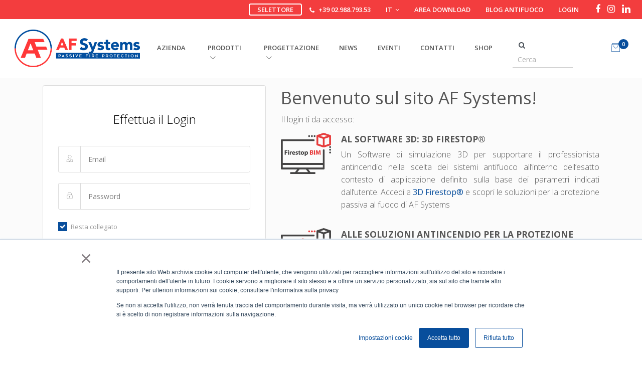

--- FILE ---
content_type: text/html; charset=UTF-8
request_url: https://www.af-systems.com/?s=public&p=login&lang=it&redirect=%2Fit%2Feventi-live-webinar-seminari-tecnici
body_size: 14697
content:
<!DOCTYPE html>
<html lang="it">

<head>
    <title>Benvenuto sul sito AF Systems! - AF Systems</title>

    <!-- Required Meta Tags Always Come First -->
    <meta charset="utf-8">
    <meta name="viewport" content="width=device-width, initial-scale=1, shrink-to-fit=no">
    <meta http-equiv="x-ua-compatible" content="ie=edge">
    <meta http-equiv="content-language" content="it"/>

    <meta name="description" content="Il login ti da accesso al 3D Firestop, alle Soluzioni Antincendio (selettore) e alla Libreria BIM"/>
    <meta name="keywords" content="3D Firestop,Soluzioni Antincendio,Libreria BIM">

    <meta property="og:locale" content="it"/>
    <meta property="og:type" content="website"/>
    <meta property="og:title" content="Benvenuto sul sito AF Systems! - AF Systems"/>
    <meta property="og:description" content="Il login ti da accesso al 3D Firestop, alle Soluzioni Antincendio (selettore) e alla Libreria BIM"/>
    <meta property="og:site_name" content="AF Systems: soluzioni per la protezione passiva dal fuoco"/>

    <!-- Favicon -->
    <link rel="apple-touch-icon" sizes="180x180" href="/favicon/apple-touch-icon.png">
    <link rel="icon" type="image/png" sizes="32x32" href="/favicon/favicon-32x32.png">
    <link rel="icon" type="image/png" sizes="16x16" href="/favicon/favicon-16x16.png">
    <link rel="manifest" href="/favicon/site.webmanifest">
    <link rel="mask-icon" href="/favicon/safari-pinned-tab.svg" color="#cc3636">
    <meta name="msapplication-TileColor" content="#00aba9">
    <meta name="theme-color" content="#ffffff">

    <!-- Favicon -->
    <link rel="shortcut icon" href="/favicon/favicon.ico">
    <!-- Google Fonts -->
    <link rel="stylesheet" href="https://fonts.googleapis.com/css?family=Open+Sans:300,400,600,700,800">
    <!-- CSS Global Compulsory -->
    <link rel="stylesheet" href="//d2e6y0e0p1axkb.cloudfront.net/unify/2.6.2/assets/vendor/bootstrap/bootstrap.min.css">
    <link rel="stylesheet" href="//d2e6y0e0p1axkb.cloudfront.net/unify/2.6.2/assets/vendor/bootstrap/offcanvas.css">
    <!-- CSS Global Icons -->
    <link rel="stylesheet" href="/css/font-awesome.min.css">
    <link rel="stylesheet" href="//d2e6y0e0p1axkb.cloudfront.net/unify/2.6.2/assets/vendor/icon-line/css/simple-line-icons.css">
    <link rel="stylesheet" href="//d2e6y0e0p1axkb.cloudfront.net/unify/2.6.2/assets/vendor/icon-etlinefont/style.css">
    <link rel="stylesheet" href="//d2e6y0e0p1axkb.cloudfront.net/unify/2.6.2/assets/vendor/icon-line-pro/style.css">
    <link rel="stylesheet" href="//d2e6y0e0p1axkb.cloudfront.net/unify/2.6.2/assets/vendor/themify-icons/themify-icons.css">
    <link rel="stylesheet" href="//d2e6y0e0p1axkb.cloudfront.net/unify/2.6.2/assets/vendor/icon-hs/style.css">
    <link rel="stylesheet" href="//d2e6y0e0p1axkb.cloudfront.net/unify/2.6.2/assets/vendor/dzsparallaxer/dzsparallaxer.css">
    <link rel="stylesheet" href="//d2e6y0e0p1axkb.cloudfront.net/unify/2.6.2/assets/vendor/dzsparallaxer/dzsscroller/scroller.css">
    <link rel="stylesheet" href="//d2e6y0e0p1axkb.cloudfront.net/unify/2.6.2/assets/vendor/dzsparallaxer/advancedscroller/plugin.css">
    <link rel="stylesheet" href="//d2e6y0e0p1axkb.cloudfront.net/unify/2.6.2/assets/vendor/animate.css">
    <link rel="stylesheet" href="//d2e6y0e0p1axkb.cloudfront.net/unify/2.6.2/assets/vendor/hamburgers/hamburgers.min.css">
    <link rel="stylesheet" href="//d2e6y0e0p1axkb.cloudfront.net/unify/2.6.2/assets/vendor/hs-megamenu/src/hs.megamenu.css">
    <link rel="stylesheet" href="//d2e6y0e0p1axkb.cloudfront.net/unify/2.6.2/assets/vendor/malihu-scrollbar/jquery.mCustomScrollbar.min.css">
    <link rel="stylesheet" href="/vendors/slick/slick/slick.css">
    <link rel="stylesheet" href="/vendors/slick/slick/slick-theme.css">
    <link rel="stylesheet" href="//d2e6y0e0p1axkb.cloudfront.net/unify/2.6.2/assets/vendor/fancybox/jquery.fancybox.css">

    <link rel="stylesheet" href="//d2e6y0e0p1axkb.cloudfront.net/unify/2.6.2/assets/vendor/animate.css">
    <link rel="stylesheet" href="//d2e6y0e0p1axkb.cloudfront.net/unify/2.6.2/assets/vendor/custombox/custombox.min.css">

    <link rel="stylesheet" href="/vendors/js/owlcarousel/assets/owl.carousel.min.css">
    <link rel="stylesheet" href="/vendors/js/owlcarousel/assets/owl.theme.default.min.css">

    <link rel="stylesheet" href="/vendors/js/pagination/pagination_custom.css">
    <link rel="stylesheet" href="/vendors/js/toast/jquery.toast.min.css">

    <link rel="stylesheet"
          href="//d2e6y0e0p1axkb.cloudfront.net/unify/2.6.2/assets/vendor/cubeportfolio-full/cubeportfolio/css/cubeportfolio.min.css">

    <!-- CSS Unify -->
    <link rel="stylesheet" href="//d2e6y0e0p1axkb.cloudfront.net/unify/2.6.2/assets/css/unify-core.css">

    <!-- CSS Customization -->
    <link rel="stylesheet" href="/css/unify-components-custom.css?t=2">
    <link rel="stylesheet" href="//d2e6y0e0p1axkb.cloudfront.net/unify/2.6.2/assets/css/unify-globals.css">
    <link rel="stylesheet" href="/css/unify-custom.css?t=2">
    <link rel="stylesheet" href="/css/custom.css?t=8">

    <link rel="stylesheet" href="/css/af-grapes.css">

    <link rel="stylesheet" href="/vendors/outdated-browser/outdatedbrowser/outdatedbrowser.min.css">


    <script src="//d2e6y0e0p1axkb.cloudfront.net/unify/2.6.2/assets/vendor/jquery/jquery.min.js"></script>

    <script src="/vendors/translate-js-1.3.0/dist/translate.js"></script>
    <script src="/js/locale/it.js?t=696efc3a08372"></script>
    <script>
        translate.setLocale('it');
    </script>

    
    <link rel="canonical" href="https://www.af-systems.com/it/login" />
    


</head>

<!-- Google Tag Manager -->
<script>(function (w, d, s, l, i) {
    w[l] = w[l] || [];
    w[l].push({
        'gtm.start':
            new Date().getTime(), event: 'gtm.js'
    });
    var f = d.getElementsByTagName(s)[0],
        j = d.createElement(s), dl = l != 'dataLayer' ? '&l=' + l : '';
    j.async = true;
    j.src =
        'https://www.googletagmanager.com/gtm.js?id=' + i + dl;
    f.parentNode.insertBefore(j, f);
})(window, document, 'script', 'dataLayer', 'GTM-WGNTQ35');</script>
<!-- End Google Tag Manager -->

<body class="u-body--header-side-overlay-right">

<!-- Google Tag Manager (noscript) -->
<noscript>
    <iframe src="https://www.googletagmanager.com/ns.html?id=GTM-WGNTQ35" height="0" width="0"
            style="display:none;visibility:hidden"></iframe>
</noscript>
<!-- End Google Tag Manager (noscript) -->

<main>

    <style>
    .logo-menu {
        width:250px;
    }

    .nav-item {
        padding-top:15px;
    }

    @media (max-width: 1024px) {
        #navBar {
            z-index: 1000 !important;
            max-height: 100%;
            overflow-y: scroll;
        }

        #topbar {
            z-index: 1;
        }
    }
</style>

<header id="js-header" class="u-header u-header--sticky-top u-header--change-logo u-header--toggle-section u-header--change-appearance" data-header-fix-moment="300" data-header-fix-effect="slide">
    <style>
    .icona_social {
        font-size: 18px;
    }
</style>

<!-- Top Bar -->
<!-- CON QUESTA SI NASCONDE <div class="u-header__section u-header__section--hidden u-header__section--dark g-transition-0_3 g-py-7 bg-af-red"> -->
    <div id="topbar" class="u-header__section u-header__section--dark g-transition-0_3 g-py-7 bg-af-red-no-hover d-none d-md-block">
        <div class="container-fluid">
            <div class="row flex-column flex-md-row align-items-center justify-content-md-end text-uppercase g-font-weight-600 g-color-white g-font-size-13">

                <div class="col-xs-2 col-md-auto g-px-15" style="border:2px solid white; border-radius:4px;">
                    <a href="/it/selettore-antincendio" style="color:white">Selettore</a>
                </div>
                
                <div class="col-xs-2 col-md-auto g-px-15" onclick="location.href='tel:+390298879353'">
                    <i class="fa fa-phone g-valign-middle g-mr-5"></i>
                    <a href="tel:+390298879353">+39 02.988.793.53</a>
                </div>
                
                <div class="col-xs-2 col-md-auto g-pos-rel g-px-15" style="z-index: 999 !important;">
                    <a href="#" id="languages-dropdown-invoker" class="g-color-white g-text-underline--none--hover" aria-controls="languages-dropdown-2" aria-haspopup="true" aria-expanded="false" data-dropdown-event="click" data-dropdown-target="#languages-dropdown-2"                             data-dropdown-type="css-animation" data-dropdown-duration="300" data-dropdown-hide-on-scroll="false" data-dropdown-animation-in="fadeIn" data-dropdown-animation-out="fadeOut">IT
                        <i class="fa fa-angle-down g-ml-3 g-color-white"></i>
                    </a>
                    <ul id="languages-dropdown-2" class="list-unstyled g-pos-abs g-left-0 g-bg-gray-dark-v1 g-width-160 g-pb-5 g-mt-12" aria-labelledby="languages-dropdown-invoker" >
                        <li>
                            <a class="d-block g-color-white g-color-primary--hover g-text-underline--none--hover g-py-5 g-px-20" href="/?s=public&p=login&lang=en&redirect=%2Fit%2Feventi-live-webinar-seminari-tecnici">English</a>
                        </li>
                        <li>
                            <a class="d-block g-color-white g-color-primary--hover g-text-underline--none--hover g-py-5 g-px-20" href="/?s=public&p=login&lang=it&redirect=%2Fit%2Feventi-live-webinar-seminari-tecnici">Italiano</a>
                        </li>                    
                        <li>
                            <a class="d-block g-color-white g-color-primary--hover g-text-underline--none--hover g-py-5 g-px-20" href="/?s=public&p=login&lang=fr&redirect=%2Fit%2Feventi-live-webinar-seminari-tecnici">Fran&ccedil;ais</a>
                        </li>                   
                        <li>
                            <a class="d-block g-color-white g-color-primary--hover g-text-underline--none--hover g-py-5 g-px-20" href="/?s=public&p=login&lang=es&redirect=%2Fit%2Feventi-live-webinar-seminari-tecnici">Espa&ntilde;ol</a>
                        </li>
                        <li>
                            <a class="d-block g-color-white g-color-primary--hover g-text-underline--none--hover g-py-5 g-px-20" href="/?s=public&p=login&lang=de&redirect=%2Fit%2Feventi-live-webinar-seminari-tecnici">Deutsch</a>
                        </li>
                        <li>
                            <a class="d-block g-color-white g-color-primary--hover g-text-underline--none--hover g-py-5 g-px-20" href="/?s=public&p=login&lang=nl&redirect=%2Fit%2Feventi-live-webinar-seminari-tecnici">Nederlands</a>
                        </li>
                    </ul>
                </div>
                <div class="col-xs-2 col-md-auto g-px-15">
                    <a href="/it/Download">Area download</a>
                </div>
                
                
                <div class="col-xs-2 col-md-auto g-px-15">
                    <a href="https://antifuoco.it/" target="_blank">Blog Antifuoco</a>
                </div>
                
                
                <div class="col-xs-2 col-md-auto g-px-15" style="display: none;">
                    <a href="/it/private/profilo">Profilo</a>
                </div>
                <div class="col-xs-2 col-md-auto g-px-15">
                    <!-- <a href="#">FAQ</a> -->
                    <!-- | -->
                    <a style="display: none;" href="/it/logout">Logout</a>
                    <a style="" href="/?s=public&p=login&lang=it">Login</a>
                    
                </div>
                <div class="col-xs-2 col-md-auto g-px-15">
                    <ul class="list-inline mb-0 g-mx-minus-3">
                        <li class="list-inline-item g-valign-middle g-mx-3">
                            <a class="g-mr-5 g-color-white" href="https://www.facebook.com/afsystems.it/" target="_blank">
                                <i class="fa fa-facebook icona_social"></i>
                            </a>
                        </li>
                        <!-- <li class="list-inline-item g-valign-middle g-mx-3">
                            <a class="g-mr-5 g-color-white" href="#">
                                <i class="fa fa-twitter"></i>
                              </a>
                        </li> -->
                        <li class="list-inline-item g-valign-middle g-mx-3">
                            <a class="g-mr-5 g-color-white" href="https://www.instagram.com/af_systems/" target="_blank">
                                <i class="fa fa-instagram icona_social"></i>
                          </a>
                        </li>
                        <li class="list-inline-item g-valign-middle g-mx-3">
                            <a class="g-mr-5" href="https://www.linkedin.com/company/af-systems/" target="_blank">
                                <i class="fa fa-linkedin" style="font-size:20px;"></i>
                              </a>
                        </li>
                    </ul>
                </div>
            </div>
        </div>
    </div>
    <!-- End Top Bar -->
    <style>
    .icona_social {
        font-size: 18px;
    }
</style>

<div id="topbar" class="u-header__section u-header__section--dark g-transition-0_3 g-py-7 bg-af-red-no-hover d-block d-md-none">
    <div class="container-fluid">
        <div class="row no-gutters justify-content-md-end text-uppercase g-font-weight-600 g-color-white g-font-size-13">
            <div class="col" onclick="location.href='tel:+390298879353'">
                <i class="fa fa-phone g-valign-middle g-font-size-15"></i>
                <span class="g-font-size-13">CHIAMA</span>
            </div>
            
            <div class="col text-center" style="z-index: 999 !important;">
                <a href="#modal_lingua" data-modal-target="#modal_lingua" data-modal-effect="fadein" class="g-color-white g-text-underline--none--hover" >IT
                </a>
            </div>

            
            <div class="col text-center g-font-size-13">
                <a href="https://antifuoco.it/" target="_blank">
                    Blog
                </a>
            </div>
            

            <div class="col text-right g-font-size-13">
                <a href="/it/Download">
                    DOWNLOAD
                </a>
            </div>
            <div class="col text-right">
                <a style="display: none;" href="/it/logout">Logout</a>
                <a style="" href="/?s=public&p=login&lang=it">Login</a>
                
            </div>
        </div>
        <div class="row no-gutters justify-content-md-end text-uppercase g-font-weight-600 g-color-white g-font-size-13">
            <div class="col-12 text-center g-px-15 g-mt-10">
                <ul class="list-inline mb-0 g-mx-minus-3">
                    <li class="list-inline-item g-valign-middle g-mx-3">
                        <a class="g-mr-5 g-color-white" href="https://www.facebook.com/afsystems.it/" target="_blank">
                            <i class="fa fa-facebook icona_social"></i>
                        </a>
                    </li>
                    <!-- <li class="list-inline-item g-valign-middle g-mx-3">
                        <a class="g-mr-5 g-color-white" href="#">
                            <i class="fa fa-twitter"></i>
                        </a>
                    </li> -->
                    <li class="list-inline-item g-valign-middle g-mx-3">
                        <a class="g-mr-5 g-color-white" href="https://www.instagram.com/af_systems/" target="_blank">
                            <i class="fa fa-instagram icona_social"></i>
                        </a>
                    </li>
                    <li class="list-inline-item g-valign-middle g-mx-3">
                        <a class="g-mr-5" href="https://www.linkedin.com/company/af-systems/" target="_blank">
                            <i class="fa fa-linkedin" style="font-size:20px;"></i>
                        </a>
                    </li>
                </ul>
            </div>
        </div>
    </div>
</div>
<!-- End Top Bar -->

<div id="modal_lingua" class="text-left g-width-600 g-bg-white g-overflow-y-auto g-pa-20" style="display: none;">
    <button type="button" class="close" onclick="Custombox.modal.close();">
      <i class="hs-icon hs-icon-close"></i>
    </button>
    <div class="modal-content">
        <div class="modal-body">
            <a class="d-block g-text-underline--none--hover g-py-5 g-px-20" href="/en/">English</a>
            <a class="d-block g-text-underline--none--hover g-py-5 g-px-20" href="/it/">Italiano</a>
            <a class="d-block g-text-underline--none--hover g-py-5 g-px-20" href="/fr/">Fran&ccedil;ais</a>
            <a class="d-block g-text-underline--none--hover g-py-5 g-px-20" href="/es/">Espa&ntilde;ol</a>
            <!-- <a class="d-block g-text-underline--none--hover g-py-5 g-px-20" href="/de/">Deutsch</a> -->
            <a class="d-block g-text-underline--none--hover g-py-5 g-px-20" href="/nl/">Nederlands</a>
        </div>
    </div>
</div>
    
    <div class="u-header__section u-header__section--light g-bg-white g-transition-0_3 g-py-10" data-header-fix-moment-exclude="g-bg-white" data-header-fix-moment-classes="bg-white u-shadow-v18 g-py-0">
        <nav class="js-mega-menu navbar navbar-expand-lg">
            <div class="container-fluid">
                <!-- Responsive Toggle Button -->
                <button class="navbar-toggler navbar-toggler-right btn g-line-height-1 g-brd-none g-pa-0 g-pos-abs g-top-3 g-right-0" type="button" aria-label="Toggle navigation" aria-expanded="false" aria-controls="navBar" data-toggle="collapse" data-target="#navBar">
                    <span class="hamburger hamburger--slider">
                        <span class="hamburger-box">
                            <span class="hamburger-inner"></span>
                        </span>
                    </span>
                </button>
                <!-- End Responsive Toggle Button -->
                
                <!-- Logo -->
                <a href="/it/" class="navbar-brand u-header__logo">
                    <img class="u-header__logo-img u-header__logo-img--main logo-menu" src="/img/public/logo.png" alt="AF Systems">
                    <img class="u-header__logo-img logo-menu" src="/img/public/logo.png" alt="AF Systems">
                </a>
                <!-- End Logo -->

                <!-- <button class="navbar-toggler navbar-toggler-right btn g-line-height-1 g-brd-none g-pa-0 g-pos-abs g-top-3 g-right-0" type="button" aria-label="Toggle navigation" aria-expanded="false" aria-controls="navBar" data-toggle="collapse" data-target="#navBar" style="display: block;">
                    <span class="hamburger hamburger--slider">
                        <span class="hamburger-box">
                            <span class="hamburger-inner"></span>
                        </span>
                    </span>
                </button> -->
                                
                <!-- Navigation -->

                <div class="u-main-nav--overlay-hidden collapse navbar-collapse align-items-center flex-sm-row g-pt-10 g-pt-5--lg" id="navBar" data-navigation-breakpoint="lg" data-navigation-position="right" data-navigation-init-classes="g-transition-0_5" data-navigation-init-body-classes="g-transition-0_5" data-navigation-overlay-classes="g-bg-black-opacity-0_8 g-transition-0_5" style="z-index:10">
                    <div class="u-main-nav__list-wrapper ml-auto">
                        <ul class="navbar-nav text-uppercase g-font-weight-600 ml-auto">
                            <style>
    #basket-bar {
        width:500px;
    }
</style>

<!-- Mega Menu Item -->
<li class="nav-item hs-has-sub-menu g-mx-20--lg">
    <a href="#" class="nav-link g-px-0" id="nav-link-azienda" aria-haspopup="true" aria-expanded="false" aria-controls="nav-submenu-azienda">AZIENDA</a>
    <!-- Submenu -->
    <ul class="hs-sub-menu list-unstyled g-text-transform-none g-brd-top g-brd-primary g-brd-top-2 g-min-width-200 g-mt-18 g-mt-10--lg--scrolling" id="nav-submenu-azienda" aria-labelledby="nav-link-azienda">
        <li class="dropdown-item">
            <a class="nav-link g-px-0" href="/it/chi-siamo">Chi siamo</a>
        </li>
        <!-- <li class="dropdown-item">
            <a class="nav-link g-px-0" href="/it/realizzazione/1">Realizzazioni</a>
        </li> -->
        <li class="dropdown-item">
            <a class="nav-link g-px-0" href="/it/lavora-con-noi">Lavora con Noi</a>
        </li>
        <li class="dropdown-item">
            <a class="nav-link g-px-0" href="/it/compartimentazione-antincendio">Compartimentazione antincendio</a>
        </li>
        <li class="dropdown-item">
            <a class="nav-link g-px-0" href="/it/protezione-vie-di-esodo">Protezione delle vie di esodo</a>
        </li>
    </ul>
    <!-- End Submenu -->
</li>
<!-- End Mega Menu Item -->

<!-- Mega Menu Item -->
<li class="hs-has-mega-menu nav-item g-mx-20--lg" data-animation-in="fadeIn" data-animation-out="fadeOut" data-position="right">
    <a id="mega-menu-label-2" class="nav-link g-px-0" href="#" aria-haspopup="true" aria-expanded="false">PRODOTTI
        <i class="hs-icon hs-icon-arrow-bottom g-font-size-11 g-ml-5"></i>
    </a>
    
    <!-- Mega Menu -->
    <div class="w-100 hs-mega-menu u-shadow-v11 g-text-transform-none g-font-weight-400 g-brd-top g-brd-primary g-brd-top-2 g-bg-white g-pa-30 g-mt-7--lg--scrolling" aria-labelledby="mega-menu-label-2">
        <div class="row">
            <div class="col-lg-2">
                <ul class="list-unstyled mb-0">
                    <li class="g-brd-bottom g-brd-gray-light-v4 g-py-10">
                        <a class="g-color-main g-color-main--hover" href="/it/prodotti">Tutti i prodotti</a>
                    </li>
                    <li class="g-brd-bottom g-brd-gray-light-v4 g-py-10">
                        <a class="g-color-main g-color-main--hover" href="/it/configuratore-antifuoco-3D-Firestop">3D Firestop Configurator</a>
                    </li>
                    <li class="g-brd-bottom g-brd-gray-light-v4 g-py-10">
                        <a class="g-color-main g-color-main--hover" href="/it/libreria-bim">Libreria BIM</a>
                    </li>
                    <li class="g-brd-bottom g-brd-gray-light-v4 g-py-10">
                        <a class="g-color-main g-color-main--hover" href="/it/contatti">Contattaci</a>
                    </li>
                </ul>
            </div>
            
            <div class="col-lg-10">
                <div class="row">
                    
                    <div class="col-lg-3 g-mb-20 g-mb-0--lg">
                        
                        <!-- categoria 1 -->
                        <article class="media g-mb-20">
                            <a class="d-flex mr-3" href="/it/prodotti/c8/cavi">
                                <img class="g-width-100" src="https://afsystems.mdsimg.eu/v2/eyJhbGciOiJIUzI1NiIsInR5cCI6IkpXVCJ9.eyJ3Ijo0MDAsImgiOjQwMH0.8g__iuZYk1EzwT5PE_-NXna9GzISnw755BMIv_5Ficw/prodotti/prodotti_categorie/5faac3551af0f_cavi-no-sel.png" alt="Cavi" onmouseover="this.src='https://afsystems.mdsimg.eu/v2/eyJhbGciOiJIUzI1NiIsInR5cCI6IkpXVCJ9.eyJ3Ijo0MDAsImgiOjQwMH0.8g__iuZYk1EzwT5PE_-NXna9GzISnw755BMIv_5Ficw/prodotti/prodotti_categorie/5faac360b0e32_cavi-sel.png';" onmouseout="this.src='https://afsystems.mdsimg.eu/v2/eyJhbGciOiJIUzI1NiIsInR5cCI6IkpXVCJ9.eyJ3Ijo0MDAsImgiOjQwMH0.8g__iuZYk1EzwT5PE_-NXna9GzISnw755BMIv_5Ficw/prodotti/prodotti_categorie/5faac3551af0f_cavi-no-sel.png';" />
                            </a>
                            
                            <div class="media-body">
                                <h3 class="h6">
                                    <a class="g-color-main" href="/it/prodotti/c8/cavi">Cavi</a>
                                </h3>
                            </div>
                        </article>
                        <!-- categoria 1 -->
                        
                        <!-- categoria 2 -->
                        <article class="media g-mb-20" style="display:">
                            <a class="d-flex mr-3" href="/it/prodotti/c1/tubi">
                                <img class="g-width-100" src="https://afsystems.mdsimg.eu/v2/eyJhbGciOiJIUzI1NiIsInR5cCI6IkpXVCJ9.eyJ3Ijo0MDAsImgiOjQwMH0.8g__iuZYk1EzwT5PE_-NXna9GzISnw755BMIv_5Ficw/prodotti/prodotti_categorie/5fac04ef64cd1_tubi-no-sel.png" alt="Tubi" onmouseover="this.src='https://afsystems.mdsimg.eu/v2/eyJhbGciOiJIUzI1NiIsInR5cCI6IkpXVCJ9.eyJ3Ijo0MDAsImgiOjQwMH0.8g__iuZYk1EzwT5PE_-NXna9GzISnw755BMIv_5Ficw/prodotti/prodotti_categorie/5fac04fb21bcb_tubi-sel.png';" onmouseout="this.src='https://afsystems.mdsimg.eu/v2/eyJhbGciOiJIUzI1NiIsInR5cCI6IkpXVCJ9.eyJ3Ijo0MDAsImgiOjQwMH0.8g__iuZYk1EzwT5PE_-NXna9GzISnw755BMIv_5Ficw/prodotti/prodotti_categorie/5fac04ef64cd1_tubi-no-sel.png';" alt="Tubi" />
                            </a>
                            
                            <div class="media-body">
                                <h3 class="h6">
                                    <a class="g-color-main" href="/it/prodotti/c1/tubi">Tubi</a>
                                </h3>
                            </div>
                        </article>
                        <!-- categoria 2 -->
                    </div>
                    
                    <div class="col-lg-3 g-mb-20 g-mb-0--lg">
                        
                        <!-- categoria 1 -->
                        <article class="media g-mb-20">
                            <a class="d-flex mr-3" href="/it/prodotti/c2/giunti">
                                <img class="g-width-100" src="https://afsystems.mdsimg.eu/v2/eyJhbGciOiJIUzI1NiIsInR5cCI6IkpXVCJ9.eyJ3Ijo0MDAsImgiOjQwMH0.8g__iuZYk1EzwT5PE_-NXna9GzISnw755BMIv_5Ficw/prodotti/prodotti_categorie/5fac054def011_giunti-no-sel.png" alt="Giunti" onmouseover="this.src='https://afsystems.mdsimg.eu/v2/eyJhbGciOiJIUzI1NiIsInR5cCI6IkpXVCJ9.eyJ3Ijo0MDAsImgiOjQwMH0.8g__iuZYk1EzwT5PE_-NXna9GzISnw755BMIv_5Ficw/prodotti/prodotti_categorie/5fac054eca611_giunti-sel.png';" onmouseout="this.src='https://afsystems.mdsimg.eu/v2/eyJhbGciOiJIUzI1NiIsInR5cCI6IkpXVCJ9.eyJ3Ijo0MDAsImgiOjQwMH0.8g__iuZYk1EzwT5PE_-NXna9GzISnw755BMIv_5Ficw/prodotti/prodotti_categorie/5fac054def011_giunti-no-sel.png';" />
                            </a>
                            
                            <div class="media-body">
                                <h3 class="h6">
                                    <a class="g-color-main" href="/it/prodotti/c2/giunti">Giunti</a>
                                </h3>
                            </div>
                        </article>
                        <!-- categoria 1 -->
                        
                        <!-- categoria 2 -->
                        <article class="media g-mb-20" style="display:">
                            <a class="d-flex mr-3" href="/it/prodotti/c3/condotte-d-aria">
                                <img class="g-width-100" src="https://afsystems.mdsimg.eu/v2/eyJhbGciOiJIUzI1NiIsInR5cCI6IkpXVCJ9.eyJ3Ijo0MDAsImgiOjQwMH0.8g__iuZYk1EzwT5PE_-NXna9GzISnw755BMIv_5Ficw/prodotti/prodotti_categorie/5fac05adca8ee_condotte-no-sel.png" alt="Condotte d'aria" onmouseover="this.src='https://afsystems.mdsimg.eu/v2/eyJhbGciOiJIUzI1NiIsInR5cCI6IkpXVCJ9.eyJ3Ijo0MDAsImgiOjQwMH0.8g__iuZYk1EzwT5PE_-NXna9GzISnw755BMIv_5Ficw/prodotti/prodotti_categorie/5fac05ae7f9fd_condotte-sel.png';" onmouseout="this.src='https://afsystems.mdsimg.eu/v2/eyJhbGciOiJIUzI1NiIsInR5cCI6IkpXVCJ9.eyJ3Ijo0MDAsImgiOjQwMH0.8g__iuZYk1EzwT5PE_-NXna9GzISnw755BMIv_5Ficw/prodotti/prodotti_categorie/5fac05adca8ee_condotte-no-sel.png';" alt="Condotte d'aria" />
                            </a>
                            
                            <div class="media-body">
                                <h3 class="h6">
                                    <a class="g-color-main" href="/it/prodotti/c3/condotte-d-aria">Condotte d'aria</a>
                                </h3>
                            </div>
                        </article>
                        <!-- categoria 2 -->
                    </div>
                    
                    <div class="col-lg-3 g-mb-20 g-mb-0--lg">
                        
                        <!-- categoria 1 -->
                        <article class="media g-mb-20">
                            <a class="d-flex mr-3" href="/it/prodotti/c4/sovrappressione">
                                <img class="g-width-100" src="https://afsystems.mdsimg.eu/v2/eyJhbGciOiJIUzI1NiIsInR5cCI6IkpXVCJ9.eyJ3Ijo0MDAsImgiOjQwMH0.8g__iuZYk1EzwT5PE_-NXna9GzISnw755BMIv_5Ficw/prodotti/prodotti_categorie/pressurizzatori_NOsel_600px.png" alt="Sovrapressione" onmouseover="this.src='https://afsystems.mdsimg.eu/v2/eyJhbGciOiJIUzI1NiIsInR5cCI6IkpXVCJ9.eyJ3Ijo0MDAsImgiOjQwMH0.8g__iuZYk1EzwT5PE_-NXna9GzISnw755BMIv_5Ficw/prodotti/prodotti_categorie/pressurizzatori_sel_600px.png';" onmouseout="this.src='https://afsystems.mdsimg.eu/v2/eyJhbGciOiJIUzI1NiIsInR5cCI6IkpXVCJ9.eyJ3Ijo0MDAsImgiOjQwMH0.8g__iuZYk1EzwT5PE_-NXna9GzISnw755BMIv_5Ficw/prodotti/prodotti_categorie/pressurizzatori_NOsel_600px.png';" />
                            </a>
                            
                            <div class="media-body">
                                <h3 class="h6">
                                    <a class="g-color-main" href="/it/prodotti/c4/sovrappressione">Sovrappressione</a>
                                </h3>
                            </div>
                        </article>
                        <!-- categoria 1 -->
                        
                        <!-- categoria 2 -->
                        <article class="media g-mb-20" style="display:">
                            <a class="d-flex mr-3" href="/it/prodotti/c5/aperture-e-varchi-perimetrali">
                                <img class="g-width-100" src="https://afsystems.mdsimg.eu/v2/eyJhbGciOiJIUzI1NiIsInR5cCI6IkpXVCJ9.eyJ3Ijo0MDAsImgiOjQwMH0.8g__iuZYk1EzwT5PE_-NXna9GzISnw755BMIv_5Ficw/prodotti/prodotti_categorie/5fac052837b78_sigillanti-no-sel.png" alt="Aperture e varchi perimetrali" onmouseover="this.src='https://afsystems.mdsimg.eu/v2/eyJhbGciOiJIUzI1NiIsInR5cCI6IkpXVCJ9.eyJ3Ijo0MDAsImgiOjQwMH0.8g__iuZYk1EzwT5PE_-NXna9GzISnw755BMIv_5Ficw/prodotti/prodotti_categorie/5fac05290de36_sigillanti-sel.png';" onmouseout="this.src='https://afsystems.mdsimg.eu/v2/eyJhbGciOiJIUzI1NiIsInR5cCI6IkpXVCJ9.eyJ3Ijo0MDAsImgiOjQwMH0.8g__iuZYk1EzwT5PE_-NXna9GzISnw755BMIv_5Ficw/prodotti/prodotti_categorie/5fac052837b78_sigillanti-no-sel.png';" alt="Aperture e varchi perimetrali" />
                            </a>
                            
                            <div class="media-body">
                                <h3 class="h6">
                                    <a class="g-color-main" href="/it/prodotti/c5/aperture-e-varchi-perimetrali">Aperture e varchi perimetrali</a>
                                </h3>
                            </div>
                        </article>
                        <!-- categoria 2 -->
                    </div>
                    
                    <div class="col-lg-3 g-mb-20 g-mb-0--lg">
                        
                        <!-- categoria 1 -->
                        <article class="media g-mb-20">
                            <a class="d-flex mr-3" href="/it/prodotti/c6/controsoffitti">
                                <img class="g-width-100" src="https://afsystems.mdsimg.eu/v2/eyJhbGciOiJIUzI1NiIsInR5cCI6IkpXVCJ9.eyJ3Ijo0MDAsImgiOjQwMH0.8g__iuZYk1EzwT5PE_-NXna9GzISnw755BMIv_5Ficw/prodotti/prodotti_categorie/5fac0580d3bc9_controsoffitti-no-sel.png" alt="Controsoffitti" onmouseover="this.src='https://afsystems.mdsimg.eu/v2/eyJhbGciOiJIUzI1NiIsInR5cCI6IkpXVCJ9.eyJ3Ijo0MDAsImgiOjQwMH0.8g__iuZYk1EzwT5PE_-NXna9GzISnw755BMIv_5Ficw/prodotti/prodotti_categorie/5fac05812eb71_controsoffitti-sel.png';" onmouseout="this.src='https://afsystems.mdsimg.eu/v2/eyJhbGciOiJIUzI1NiIsInR5cCI6IkpXVCJ9.eyJ3Ijo0MDAsImgiOjQwMH0.8g__iuZYk1EzwT5PE_-NXna9GzISnw755BMIv_5Ficw/prodotti/prodotti_categorie/5fac0580d3bc9_controsoffitti-no-sel.png';" />
                            </a>
                            
                            <div class="media-body">
                                <h3 class="h6">
                                    <a class="g-color-main" href="/it/prodotti/c6/controsoffitti">Controsoffitti</a>
                                </h3>
                            </div>
                        </article>
                        <!-- categoria 1 -->
                        
                        <!-- categoria 2 -->
                        <article class="media g-mb-20" style="display:">
                            <a class="d-flex mr-3" href="/it/prodotti/c7/altri-prodotti">
                                <img class="g-width-100" src="https://afsystems.mdsimg.eu/v2/eyJhbGciOiJIUzI1NiIsInR5cCI6IkpXVCJ9.eyJ3Ijo0MDAsImgiOjQwMH0.8g__iuZYk1EzwT5PE_-NXna9GzISnw755BMIv_5Ficw/prodotti/prodotti_categorie/20201209185606_Non+Selezionato.png" alt="Altri prodotti" onmouseover="this.src='https://afsystems.mdsimg.eu/v2/eyJhbGciOiJIUzI1NiIsInR5cCI6IkpXVCJ9.eyJ3Ijo0MDAsImgiOjQwMH0.8g__iuZYk1EzwT5PE_-NXna9GzISnw755BMIv_5Ficw/prodotti/prodotti_categorie/20201209185606_Selezionato+(1).png';" onmouseout="this.src='https://afsystems.mdsimg.eu/v2/eyJhbGciOiJIUzI1NiIsInR5cCI6IkpXVCJ9.eyJ3Ijo0MDAsImgiOjQwMH0.8g__iuZYk1EzwT5PE_-NXna9GzISnw755BMIv_5Ficw/prodotti/prodotti_categorie/20201209185606_Non+Selezionato.png';" alt="Altri prodotti" />
                            </a>
                            
                            <div class="media-body">
                                <h3 class="h6">
                                    <a class="g-color-main" href="/it/prodotti/c7/altri-prodotti">Altri prodotti</a>
                                </h3>
                            </div>
                        </article>
                        <!-- categoria 2 -->
                    </div>
                    
                </div>
            </div>
        </div>
    </div>
    <!-- End Mega Menu -->
</li>
<!-- Mega Menu Item -->

<!-- Mega Menu Item -->
<li class="hs-has-mega-menu nav-item g-mx-20--lg" data-animation-in="fadeIn" data-animation-out="fadeOut" data-position="right">
    <a id="mega-menu-label-2" class="nav-link g-px-0" href="#" aria-haspopup="true" aria-expanded="false">PROGETTAZIONE
        <i class="hs-icon hs-icon-arrow-bottom g-font-size-11 g-ml-5"></i>
    </a>
    
    <!-- Mega Menu -->
    <div class="w-100 hs-mega-menu u-shadow-v11 g-text-transform-none g-font-weight-400 g-brd-top g-brd-primary g-brd-top-2 g-bg-white g-pa-30 g-mt-7--lg--scrolling" aria-labelledby="mega-menu-label-2">
        <div class="row">
            <div class="col-lg">
                <article class="media g-mb-20">
                    <a class="d-flex mr-3" href="/it/selettore-antincendio">
                        <img class="g-width-100" src="/img/public/menu/Soluzioni-antincendio-non-selezionato.png" onmouseover="this.src='/img/public/menu/Soluzioni-antincendio-selezionato.png';" onmouseout="this.src='/img/public/menu/Soluzioni-antincendio-non-selezionato.png';" alt="Selettore Antincendio">
                    </a>
                    
                    <div class="media-body">
                        <h3 class="h6">
                            <a class="g-color-main" href="/it/selettore-antincendio">Selettore Antincendio</a>
                        </h3>
                    </div>
                </article>
            </div>
            <div class="col-lg">
                <article class="media g-mb-20">
                    <a class="d-flex mr-3" href="/it/configuratore-antifuoco-3D-Firestop">
                        <img class="g-width-100" src="/img/public/menu/Sw-calculator-non-selezionato.png" onmouseover="this.src='/img/public/menu/Sw-calculator-selezionato.png';" onmouseout="this.src='/img/public/menu/Sw-calculator-non-selezionato.png';" alt="3D Firestop Configurator">
                    </a>
                    <div class="media-body">
                        <h3 class="h6">
                            <a class="g-color-main" href="/it/configuratore-antifuoco-3D-Firestop">3D Firestop Configurator</a>
                        </h3>
                    </div>
                </article>
            </div>
            <div class="col-lg">
                <article class="media g-mb-20">
                    <a class="d-flex mr-3" href="/it/libreria-bim">
                        <img class="g-width-100" src="/img/public/menu/Libreria-BIM-non-selezionato.png" onmouseover="this.src='/img/public/menu/Libreria-BIM-selezionato.png';" onmouseout="this.src='/img/public/menu/Libreria-BIM-non-selezionato.png';" alt="Libreria BIM">
                    </a>
                    <div class="media-body">
                        <h3 class="h6">
                            <a class="g-color-main" href="/it/libreria-bim">Libreria BIM</a>
                        </h3>
                    </div>
                </article>
            </div>
            <div class="col-lg">
                <article class="media g-mb-20">
                    <a class="d-flex mr-3" href="/it/Download">
                        <img class="g-width-100" src="/img/public/menu/Download-non-selezionato.png" onmouseover="this.src='/img/public/menu/Download-selezionato.png';" onmouseout="this.src='/img/public/menu/Download-non-selezionato.png';" alt="Download">
                    </a>
                    
                    <div class="media-body">
                        <h3 class="h6">
                            <a class="g-color-main" href="/it/Download">Download</a>
                        </h3>
                    </div>
                </article>
            </div>
            <div class="col-lg">
                <article class="media g-mb-20">
                    <a class="d-flex mr-3" href="/it/eventi-live-webinar-seminari-tecnici">
                        <img class="g-width-100" src="/img/public/menu/Webinar-non-selezionato.png" onmouseover="this.src='/img/public/menu/Webinar-selezionato.png';" onmouseout="this.src='/img/public/menu/Webinar-non-selezionato.png';" alt="Live Webinar & Seminari">
                    </a>
                    
                    <div class="media-body">
                        <h3 class="h6">
                            <a class="g-color-main" href="/it/eventi-live-webinar-seminari-tecnici">Live Webinar & Seminari</a>
                        </h3>
                    </div>
                </article>
            </div>
        </div>
    </div>
    <!-- End Mega Menu -->
</li>
<!-- Mega Menu Item -->

<!-- Mega Menu Item -->
<li class="nav-item g-mx-20--lg">
    <a href="/it/news" class="nav-link px-0">News</a>
</li>
<!-- Mega Menu Item -->

<!-- Mega Menu Item -->
<li class="nav-item g-mx-20--lg">
    <a href="/it/eventi-live-webinar-seminari-tecnici" class="nav-link px-0">Eventi</a>
</li>
<!-- Mega Menu Item -->

<!-- Mega Menu Item -->
<li class="nav-item g-mx-20--lg">
    <a href="/it/contatti" class="nav-link px-0">Contatti</a>
</li>
<!-- Mega Menu Item -->

<!-- Mega Menu Item -->
<li class="nav-item g-mx-20--lg">
    <a href="/it/shop-online" class="nav-link px-0">Shop</a>
</li>
<!-- Mega Menu Item -->

<!-- Mega Menu Item -->
<li class="nav-item g-mx-20--lg">
    <div class="input-group mr-sm-3 mb-3 mb-lg-0">
        <div class="input-group-prepend" >
            <div class="input-group-text g-bg-white" style="border:unset">
                <i class="fa fa-search"></i>
            </div>
        </div>
        <form id="search_menu" method="GET" action="/it/search">
            <input id="search_key" name="key" type="text" class="form-control rounded-0" placeholder="Cerca" style="border-top:unset;border-left:unset;border-right:unset;width:120px">
        </form>
    </div>
</li>
<!-- Mega Menu Item -->

<!-- Basket -->
<li id="basket_container" class="nav-item g-mx-20--lg">
    <div class="u-basket d-inline-block g-z-index-3">
        <div class="g-py-10 g-px-6">
            <a href="#" id="basket-bar-invoker" class="u-icon-v1 g-color-primary--hover g-font-size-17 g-text-underline--none--hover" aria-controls="basket-bar" aria-haspopup="true" aria-expanded="false" data-dropdown-event="hover" data-dropdown-target="#basket-bar" data-dropdown-type="css-animation" data-dropdown-duration="300" data-dropdown-hide-on-scroll="false" data-dropdown-animation-in="fadeIn" data-dropdown-animation-out="fadeOut">
                <span id="basket_numero_articoli" class="u-badge-v1--sm g-color-white g-bg-primary g-font-size-11 g-line-height-1_4 g-rounded-50x g-pa-4" style="right: 3px !important;"></span>
                <i class="icon-hotel-restaurant-105 u-line-icon-pro" style="top:7px"></i>
            </a>
        </div>
        
        <div id="basket-bar" class="u-basket__bar u-dropdown--css-animation u-dropdown--hidden g-text-transform-none g-bg-white g-brd-around g-brd-gray-light-v4" aria-labelledby="basket-bar-invoker">
            <div class="g-brd-bottom g-brd-gray-light-v4 g-pa-15" style="background-color: #084e9c;color: white;">
                <span class="d-block h6 text-center text-uppercase mb-0">Il tuo carrello</span>
            </div>
            <div id="basket-tabella-block">
                <!-- qui ci andrà la lista dei prodotti in carrelo ed il totale -->
            </div>
            
            <div class="g-pa-20">
                <!-- <div class="text-center g-mb-15">
                    <a class="text-uppercase g-color-primary g-color-main--hover g-font-weight-400 g-font-size-13 g-text-underline--none--hover" href="/it/checkout"">
                        View Cart
                        <i class="ml-2 icon-finance-100 u-line-icon-pro"></i>
                    </a>
                </div> -->
                <a class="btn btn-block g-font-size-12 text-uppercase g-py-12 g-px-25 bg-af-red" href="/it/checkout">Procedi al checkout</a>
            </div>
        </div>
    </div>
</li>

<script>

    $(document).ready(function() {
        $('#search_key').keypress(function(event){
            valore = $(this).val();
            var keycode = (event.keyCode ? event.keyCode : event.which);
            
            if(keycode == '13' && '' != valore){
                $('#search_form').submit();
            }
        });
    });
</script>
                        </ul>
                    </div>
                </div>
                <!-- End Navigation -->
            </div>
        </nav>
    </div>
</header>

    

    

    <div style="font-size:16px">
        

        <style>
    #footer {
        margin-top:0px;
    }
</style>

<!-- Login -->
<div class="g-py-20" style="width:100%;background-color:#fbfbfb">
    <section class="container g-pb-20" style="margin-top:10px;">
        <div class="row justify-content-between">
            <div class="col-md-6 col-lg-5 flex-md-unordered g-mb-80">
                <div class="g-brd-around g-brd-gray-light-v3 g-bg-white rounded g-px-30 g-py-50 mb-4">
                    
                    <header class="text-center mb-4">
                        <h1 class="h3 g-color-black g-font-weight-300">Effettua il Login</h1>
                    </header>

                    

                    <!-- Form -->
                    <form id="login_webform" method="POST" action="/?lang=it&p=login&redirect=" class="g-py-15">
                        <div class="mb-4">
                            <div class="input-group g-brd-primary--focus">
                                <div class="input-group-prepend">
                                    <span class="input-group-text g-width-45 g-brd-right-none g-brd-gray-light-v3 g-color-gray-dark-v5"><i class="icon-finance-067 u-line-icon-pro"></i></span>
                                </div>
                                <input class="form-control g-color-black g-brd-gray-light-v3 g-py-15 g-px-15" type="email" name="email" placeholder="Email" required>
                            </div>
                        </div>
                        
                        <div class="mb-4">
                            <div class="input-group g-brd-primary--focus mb-4">
                                <div class="input-group-prepend">
                                    <span class="input-group-text g-width-45 g-brd-right-none g-brd-gray-light-v3 g-color-gray-dark-v5"><i class="icon-media-094 u-line-icon-pro"></i></span>
                                </div>
                                <input class="form-control g-color-black g-brd-gray-light-v3 g-py-15 g-px-15" type="password" name="password" placeholder="Password" required>
                            </div>
                        </div>
                        
                        <div class="row mb-5">
                            <div class="col-md-5 align-self-center">
                                <label class="form-check-inline u-check g-color-gray-dark-v5 g-font-size-13 g-pl-25 mb-2">
                                    <input class="g-hidden-xs-up g-pos-abs g-top-0 g-left-0" id="remember_me" name="remember_me" type="checkbox" value="on" checked>
                                    <div class="u-check-icon-checkbox-v6 g-absolute-centered--y g-left-0">
                                      <i class="fa" data-check-icon="&#xf00c"></i>
                                    </div>
                                    Resta collegato
                                </label>
                            </div>

                            <div class="col-md-12 text-right">
                                <a class="g-font-size-13 text-danger" href="/it/login/recupera_password">Hai dimenticato la password?</a>
                            </div>
                        </div>
                        <div class="mb-5">
                            <input type="submit" class="btn btn-block u-btn-primary g-py-13 g-font-weight-600" value="LOGIN"/>
                        </div>
                        
                        <hr/>
                        <div class="text-center">
                            <p class="g-color-gray-dark-v5 mb-0">Non sei ancora registrato? <a class="g-font-weight-600" href="/it/registrazione">Crea un account</a>
                            </p>
                        </div>
                    </form>
                    

                    
                    

                </div>
                
            </div>
            <div class="col-md-6 col-lg-7">
                <h1 id="ih9m">Benvenuto sul sito AF Systems!
</h1><p id="i3qp">Il login ti da accesso:
</p><div id="ioqm" title="3D Firestop®" class="media"><img  src="https://afsystems.mdsimg.eu/v2/eyJhbGciOiJIUzI1NiIsInR5cCI6IkpXVCJ9.W10.M2Nsg35BOL1WTyL7r-QYaK3oeWk64oZYHs7Y0fb1C3k/testi/testi/20210208120628_Icona_Software+Calculator.png" id="iizk" alt="3D Firestop®" class="img-fluid"/><div id="im5g"><h5 id="i27h"><b id="iq1g">AL SOFTWARE 3D: 3D FIRESTOP®
	  </b></h5><div id="ivro"><p id="i26qj" class="MsoListParagraph">
		Un Software di simulazione 3D per supportare il professionista antincendio nella scelta
		dei sistemi antifuoco all’interno dell’esatto contesto di applicazione definito
		sulla base dei parametri indicati dall’utente. Accedi a 
		<b><a href="/it/configuratore-antifuoco-3D-Firestop" id="3D FIRESTOP" title="3D FIRESTOP" class="link">3D Firestop®</a></b> e scopri le soluzioni per la protezione passiva al fuoco di AF Systems
	  </p></div></div></div><div id="ieu3b" title="Selettore Antifuoco - Soluzioni antincendio" class="media"><img  src="https://afsystems.mdsimg.eu/v2/eyJhbGciOiJIUzI1NiIsInR5cCI6IkpXVCJ9.W10.M2Nsg35BOL1WTyL7r-QYaK3oeWk64oZYHs7Y0fb1C3k/testi/testi/20210208121821_Icona_Soluzioni+antincendio.png" id="iwshp" alt="Selettore Antifuoco - Soluzioni antincendio" class="img-fluid"/><div id="iktrl"><h5><b id="itsqb">ALLE SOLUZIONI ANTINCENDIO PER LA PROTEZIONE PASSIVA AL FUOCO
	  </b></h5><div><p id="ivbs5">Nuovo 
		<a href="/it/soluzioni-antifuoco" id="Soluzioni Antincendio" title="Selettore Antifuoco - Soluzioni Antincendio" class="link"><b title="Selettore Antifuoco">Selettore Antifuoco
		  </b></a> dove è possibile scaricare tutte le certificazioni, i rapporti di classificazione e le schede applicazione di ogni soluzione AF Systems
	  </p></div></div></div><div id="irw3l" title="Libreria BIM" class="media"><img  src="https://afsystems.mdsimg.eu/v2/eyJhbGciOiJIUzI1NiIsInR5cCI6IkpXVCJ9.W10.M2Nsg35BOL1WTyL7r-QYaK3oeWk64oZYHs7Y0fb1C3k/testi/testi/Icona_Libreria+BIM.png" id="iwz0h" alt="Libreria BIM" class="img-fluid"/><div id="i0ljt"><h5 id="ihz6m"><b id="iyb2l">ALLA LIBRERIA BIM AF SYSTEMS 
	  </b></h5><div id="i69oi">I prodotti AF Systems sono ora disponibili in formato BIM, pronti per esser integrati nei progetti di costruzione. Visita la nostra 
	  <a href="/it/libreria_bim" id="/it/libreria_bim" title="Libreria BIM AF Systems" class="link"><b id="iw9kc" title="Libreria BIM">Libreria BIM
		</b></a></div></div></div> <style>* { box-sizing: border-box; } body {margin: 0;}*{box-sizing:border-box;}body{margin-top:0px;margin-right:0px;margin-bottom:0px;margin-left:0px;background-color:rgb(255, 255, 255);background-repeat-x:repeat;background-repeat-y:repeat;background-position-x:0%;background-position-y:0%;background-attachment:scroll;background-size:auto;}*{box-sizing:border-box;}body{margin-top:0px;margin-right:0px;margin-bottom:0px;margin-left:0px;background-color:rgb(255, 255, 255);background-repeat-x:repeat;background-repeat-y:repeat;background-position-x:0%;background-position-y:0%;background-attachment:scroll;background-size:auto;}*{box-sizing:border-box;}body{margin-top:0px;margin-right:0px;margin-bottom:0px;margin-left:0px;}*{box-sizing:border-box;}body{margin-top:0px;margin-right:0px;margin-bottom:0px;margin-left:0px;}*{box-sizing:border-box;}body{margin-top:0px;margin-right:0px;margin-bottom:0px;margin-left:0px;}*{box-sizing:border-box;}body{margin-top:0px;margin-right:0px;margin-bottom:0px;margin-left:0px;}*{box-sizing:border-box;}body{margin-top:0px;margin-right:0px;margin-bottom:0px;margin-left:0px;}*{box-sizing:border-box;}body{margin-top:0px;margin-right:0px;margin-bottom:0px;margin-left:0px;}*{box-sizing:border-box;}body{margin-top:0px;margin-right:0px;margin-bottom:0px;margin-left:0px;}*{box-sizing:border-box;}body{margin-top:0px;margin-right:0px;margin-bottom:0px;margin-left:0px;background-color:rgb(255, 255, 255);background-repeat-x:repeat;background-repeat-y:repeat;background-position-x:0%;background-position-y:0%;background-attachment:scroll;background-size:auto;}*{box-sizing:border-box;}body{margin-top:0px;margin-right:0px;margin-bottom:0px;margin-left:0px;}*{box-sizing:border-box;}body{margin-top:0px;margin-right:0px;margin-bottom:0px;margin-left:0px;}*{box-sizing:border-box;}body{margin-top:0px;margin-right:0px;margin-bottom:0px;margin-left:0px;}*{box-sizing:border-box;}body{margin-top:0px;margin-right:0px;margin-bottom:0px;margin-left:0px;}*{box-sizing:border-box;}body{margin-top:0px;margin-right:0px;margin-bottom:0px;margin-left:0px;}*{box-sizing:border-box;}body{margin-top:0px;margin-right:0px;margin-bottom:0px;margin-left:0px;background-color:rgb(255, 255, 255);background-repeat-x:repeat;background-repeat-y:repeat;background-position-x:0%;background-position-y:0%;background-attachment:scroll;background-size:auto;}.btn.bg-af-red.MsoListParagraph{font-weight:300;}#ioqm{margin-top:0px;margin-right:0px;margin-bottom:20px;margin-left:0px;}#i26qj{text-align:justify;font-weight:300;}#i3qp{font-weight:300;}#i69oi{font-weight:300;}#iizk{width:100px;}#iwz0h{width:90px;}#im5g{margin-top:0px;margin-right:0px;margin-bottom:0px;margin-left:20px;}#i0ljt{margin-top:0px;margin-right:0px;margin-bottom:0px;margin-left:30px;}#ieu3b{margin-top:0px;margin-right:0px;margin-bottom:20px;margin-left:0px;}#iwshp{width:100px;}#iktrl{margin-top:0px;margin-right:0px;margin-bottom:0px;margin-left:20px;}#ivbs5{text-align:justify;font-weight:300;margin-top:0px;margin-right:0px;margin-bottom:16px;margin-left:0px;padding-top:0px;padding-right:0px;padding-bottom:0px;padding-left:0px;}</style>
            </div>
            
        </div>
    </section>
    <!-- End Login -->
</div>

    </div>

    <!-- Modal per Consensi Necessari (pagina Software 3D) -->

<div id="modal_consensi" class="text-left g-width-600 g-bg-white g-overflow-y-auto g-pa-20" style="display: none;">
    <button type="button" class="close" onclick="Custombox.modal.close();">
        <i class="hs-icon hs-icon-close"></i>
    </button>
    <h4 class="g-mb-20">Consensi necessari</h4>

    <div class="modal-body">
        <!--  -->

        <div class="alert alert-warning fade show" role="alert" id="alertConsensiScadenza" style="display:none">
            <div id="i4zw">Attenzione! I tuoi consensi sono in scadenza.</div> <style>* { box-sizing: border-box; } body {margin: 0;}</style>
        </div>

        <div class="alert alert-warning fade show" role="alert" id="alertConsensi1" style="display:none">
            <strong>Attenzione</strong>
            Il consenso al trattamento marketing è obbligatorio per proseguire.
        </div>

        <div class="alert alert-warning fade show" role="alert" id="alertConsensi2" style="display:none">
            <strong>Attenzione</strong>
            Sono necessari entrambi i consensi per proseguire
        </div>

        <label id="labelMarketing" class="u-check g-color-primary g-font-size-15 g-pl-25 mb-2">
            <input class="g-hidden-xs-up g-pos-abs g-top-0 g-left-0" id="marketing" name="marketing" type="checkbox"
                value="1" >
            <div class="u-check-icon-checkbox-v6 g-absolute-centered--y g-left-0">
                <i class="fa" data-check-icon="&#xf00c"></i>
            </div>
            <div style="font-weight:bold"><div id="ii8g">Accetto di ricevere email, comunicazioni tecnico-commerciali, di voler utilizzare gli strumenti digitali online e documenti messi a disposizione da AF Systems (es. software 3D, plugin AF Firestop, ecc.)</div> <style>* { box-sizing: border-box; } body {margin: 0;}*{box-sizing:border-box;}body{margin-top:0px;margin-right:0px;margin-bottom:0px;margin-left:0px;}</style></div>
            <div id="i9py">Presa visione dell&#039;Informativa Privacy sopra riportata, consapevole che il mio consenso è puramente facoltativo, oltre che revocabile in qualsiasi momento, barrando la casella esprimo il consenso al Trattamento dei miei Dati Personali per l’invio da parte di AF Systems - con modalità automatizzate di contatto e tradizionali - di comunicazioni promozionali e tecnico-commerciali relative a servizi/prodotti offerti dalla Società o segnalazione di eventi aziendali, nonché realizzazione di studi di mercato e analisi statistiche.</div> <style>* { box-sizing: border-box; } body {margin: 0;}*{box-sizing:border-box;}body{margin-top:0px;margin-right:0px;margin-bottom:0px;margin-left:0px;}*{box-sizing:border-box;}body{margin-top:0px;margin-right:0px;margin-bottom:0px;margin-left:0px;}#i9py{font-size:11px;}</style>
        </label>

        <label id="labelProfiling" class="u-check g-color-primary g-font-size-15 g-pl-25 mb-2">
            <input class="g-hidden-xs-up g-pos-abs g-top-0 g-left-0" id="profiling" name="profiling" type="checkbox"
                value="1" >
            <div class="u-check-icon-checkbox-v6 g-absolute-centered--y g-left-0">
                <i class="fa" data-check-icon="&#xf00c"></i>
            </div>
            <div style="font-weight:bold"><div id="inte">Accetto che i miei dati siano trattati per finalità di profilazione come descritto nell’
  <b><a href="/it/privacy_policy" title="informativa sulla Privacy" class="link">informativa sulla Privacy</a></b></div> <style>* { box-sizing: border-box; } body {margin: 0;}*{box-sizing:border-box;}body{margin-top:0px;margin-right:0px;margin-bottom:0px;margin-left:0px;}*{box-sizing:border-box;}body{margin-top:0px;margin-right:0px;margin-bottom:0px;margin-left:0px;}</style></div>
            <div id="iqog">Presa visione dell&#039;Informativa Privacy sopra riportata, consapevole che il mio consenso è puramente facoltativo, oltre che revocabile in qualsiasi momento, barrando la casella esprimo il consenso al Trattamento automatizzato e non dei miei Dati Personali, ivi inclusa la profilazione, tramite l’analisi delle mie preferenze, abitudini, comportamenti o interessi al fine di ricevere comunicazioni commerciali personalizzate, e per le atre finalità previste dalla società.<br   id="i9sx"/></div> <style>* { box-sizing: border-box; } body {margin: 0;}*{box-sizing:border-box;}body{margin-top:0px;margin-right:0px;margin-bottom:0px;margin-left:0px;}#iqog{font-size:11px;}</style>
        </label>
    </div>

    <div class="modal-footer">
        <button type="button" class="btn btn-secondary" data-dismiss="modal"
            onclick="Custombox.modal.close();">Annulla</button>
        <div style="float:right">
            <button type="button" class="btn btn-primary" data-dismiss="modal" onclick="approvaConsensi()"
                id="btn-approva-consensi">
                Conferma
            </button>
        </div>
    </div>
</div>

<script>
    let modal_consensi_source = null;

    function openModalConsensi(source) {

        modal_consensi_source = source;

        if (['download', 'product', 'solutions', 'expiring_marketing'].includes(modal_consensi_source)) {
            $("#labelProfiling").hide();
        }

        if (['expiring_marketing', 'expiring_both'].includes(modal_consensi_source)) {
            $("#alertConsensiScadenza").show();
        } else {
            $("#alertConsensiScadenza").hide();
        }

        new Custombox.modal({
            content: {
                effect: 'fadein',
                target: '#modal_consensi'
            }
        }).open();



    }


    function approvaConsensi() {

        let btn = $("#btn-approva-consensi");
        let ogButtonContent = btn.html();


        //btn.removeClass("btn-primary").addClass("btn-secondary");

        let o = {
            marketing: $("#marketing").is(":checked") ? 1 : 0,
            profiling: $("#profiling").is(":checked") ? 1 : 0
        };



        if (['software3d', 'expiring_both'].includes(modal_consensi_source)) {

            if (
                o.marketing != 1 ||
                o.profiling != 1
            ) {
                $("#alertConsensi2").slideDown();
                return false;
            } else {
                $("#alertConsensi2").slideUp();
            }

        } else if (['download', 'product', 'solutions', 'expiring_marketing'].includes(modal_consensi_source)) {

            if (
                o.marketing != 1
            ) {
                $("#alertConsensi1").slideDown();
                return false;
            } else {
                $("#alertConsensi1").slideUp();
            }

        } else {
            alert("Casistica non prevista (" + modal_consensi_source + ")");
            return false;
        }

        btn.html("<img src='/img/public/loader.gif' style='width:20px'>");

        $.ajax({
            type: 'POST',
            url: "/" + lang + "/private/profilo/approva_consensi",
            data: {
                source: modal_consensi_source,
            },
            dataType: 'json',
            success: function (data) {

                btn.html(ogButtonContent);
                //btn.removeClass("btn-secondary").addClass("btn-primary");

                if (data.status == 1) {

                    if (typeof approvaConsensiCallback === 'function') {

                        approvaConsensiCallback();

                    } else {

                        location.reload();

                    }




                } else {

                    if (data.hasOwnProperty("message")) {
                        alert(data.message);
                    } else {
                        alert("Si è verificato un errore.");
                    }

                }




            }
        });

    }
</script>

    <!-- Footer -->
<div id="footer" class="g-bg-black-opacity-0_9 g-color-white-opacity-0_8 g-pb-60 g-pt-20">
	<div class="text-center">
		<i class="fa fa-angle-up" style="color:white;font-size:37px;cursor: pointer;" onclick="goToTop();"></i>
	</div>

	<div class="container">
		<div class="row">
			<!-- Footer Content -->
			<div class="col-lg-3 col-md-6 g-mb-40 g-mb-0--lg">
				<a class="d-block g-mb-20" href="/">
					<img class="img-fluid" src="/img/public/struttura/af_logo_bianco.png" alt="AF Systems">
				</a>
				
				
				<p style="font-size: 16px;margin-bottom:0px">
					<strong>Dalla progettazione alla fornitura e alla posa in opera:</strong><br/>
					un unico Partner nella Protezione Passiva al Fuoco con uno sguardo sempre rivolto all&apos;innovazione.
				</p>
				

				<img id="logo-tuv" src="/img/public/struttura/tuv.png" style="width:60px;margin-top:5px">
			</div>
			<!-- End Footer Content -->

			<!-- Footer Content -->
			<div class="col-lg-3 col-6 g-mb-40 g-mb-0--lg">
				<div class="u-heading-v3-1 g-brd-white-opacity-0_3 g-mb-25">
					<h2 class="u-heading-v3__title h6 text-uppercase g-font-weight-600 g-brd-af">MENU</h2>
				</div>

				<nav class="text-uppercase1">
					<ul class="list-unstyled g-mt-minus-10 mb-0">
						<li class="g-pos-rel g-brd-bottom g-brd-white-opacity-0_1 g-py-10">
							<h4 class="h6 g-pr-20 mb-0">
								<a class="g-color-white-opacity-0_8 g-color-af--hover" href="/it/">Home</a>
								<i class="fa fa-angle-right g-absolute-centered--y g-right-0"></i>
							</h4>
						</li>
						<li class="g-pos-rel g-brd-bottom g-brd-white-opacity-0_1 g-py-10">
							<h4 class="h6 g-pr-20 mb-0">
								<a class="g-color-white-opacity-0_8 g-color-af--hover" href="/it/chi-siamo">Azienda</a>
								<i class="fa fa-angle-right g-absolute-centered--y g-right-0"></i>
							</h4>
						</li>
						<li class="g-pos-rel g-brd-bottom g-brd-white-opacity-0_1 g-py-10">
							<h4 class="h6 g-pr-20 mb-0">
								<a class="g-color-white-opacity-0_8 g-color-af--hover" href="/it/prodotti">Prodotti</a>
								<i class="fa fa-angle-right g-absolute-centered--y g-right-0"></i>
							</h4>
						</li>
						<li class="g-pos-rel g-brd-bottom g-brd-white-opacity-0_1 g-py-10">
							<h4 class="h6 g-pr-20 mb-0">
								<a class="g-color-white-opacity-0_8 g-color-af--hover" href="/it/soluzioni-antifuoco">Progettazione</a>
								<i class="fa fa-angle-right g-absolute-centered--y g-right-0"></i>
							</h4>
						</li>
						<li class="g-pos-rel g-brd-bottom g-brd-white-opacity-0_1 g-py-10">
							<h4 class="h6 g-pr-20 mb-0">
								<a class="g-color-white-opacity-0_8 g-color-af--hover" href="/it/news">News</a>
								<i class="fa fa-angle-right g-absolute-centered--y g-right-0"></i>
							</h4>
						</li>
						<li class="g-pos-rel g-brd-bottom g-brd-white-opacity-0_1 g-py-10">
							<h4 class="h6 g-pr-20 mb-0">
								<a class="g-color-white-opacity-0_8 g-color-af--hover" href="/it/shop-online">Shop online</a>
								<i class="fa fa-angle-right g-absolute-centered--y g-right-0"></i>
							</h4>
						</li>
					</ul>
				</nav>
			</div>
			<!-- End Footer Content -->

			<!-- Footer Content -->
			<div class="col-lg-3 col-6 g-mb-40 g-mb-0--lg">
				<div class="u-heading-v3-1 g-brd-white-opacity-0_3 g-mb-25">
					<h2 class="u-heading-v3__title h6 text-uppercase g-font-weight-600 g-brd-af">LINK UTILI</h2>
				</div>

				<nav class="text-uppercase1">
					<ul class="list-unstyled g-mt-minus-10 mb-0">
						<li class="g-pos-rel g-brd-bottom g-brd-white-opacity-0_1 g-py-10">
							<h4 class="h6 g-pr-20 mb-0">
								<a class="g-color-white-opacity-0_8 g-color-af--hover" href="/it/Download">Download</a>
								<i class="fa fa-angle-right g-absolute-centered--y g-right-0"></i>
							</h4>
						</li>
						<li class="g-pos-rel g-brd-bottom g-brd-white-opacity-0_1 g-py-10">
							<h4 class="h6 g-pr-20 mb-0">
								<a class="g-color-white-opacity-0_8 g-color-af--hover" href="/it/soluzioni-antifuoco">Selettore Antincendio</a>
								<i class="fa fa-angle-right g-absolute-centered--y g-right-0"></i>
							</h4>
						</li>
						<li class="g-pos-rel g-brd-bottom g-brd-white-opacity-0_1 g-py-10">
							<h4 class="h6 g-pr-20 mb-0">
								<a class="g-color-white-opacity-0_8 g-color-af--hover" href="/it/configuratore-antifuoco-3D-Firestop">3D Firestop Configurator</a>
								<i class="fa fa-angle-right g-absolute-centered--y g-right-0"></i>
							</h4>
						</li>
						<li class="g-pos-rel g-brd-bottom g-brd-white-opacity-0_1 g-py-10">
							<h4 class="h6 g-pr-20 mb-0">
								<a class="g-color-white-opacity-0_8 g-color-af--hover" href="/it/libreria-bim">BIM</a>
								<i class="fa fa-angle-right g-absolute-centered--y g-right-0"></i>
							</h4>
						</li>
						<li class="g-pos-rel g-brd-bottom g-brd-white-opacity-0_1 g-py-10">
							<h4 class="h6 g-pr-20 mb-0">
								<a class="g-color-white-opacity-0_8 g-color-af--hover" href="/it/eventi-live-webinar-seminari-tecnici">Live Webinar & Seminari</a>
								<i class="fa fa-angle-right g-absolute-centered--y g-right-0"></i>
							</h4>
						</li>
						<li class="g-pos-rel  g-brd-bottom g-py-10 g-brd-white-opacity-0_1">
							<h4 class="h6 g-pr-20 mb-0">
								<a class="g-color-white-opacity-0_8 g-color-af--hover" href="/it/lavora-con-noi">Lavora con Noi</a>
								<i class="fa fa-angle-right g-absolute-centered--y g-right-0"></i>
							</h4>
						</li>
					</ul>
				</nav>
			</div>
			<!-- End Footer Content -->

			<!-- Footer Content -->
			<div class="col-lg-3 col-md-6">
				<div class="u-heading-v3-1 g-brd-white-opacity-0_3 g-mb-25">
					<h2 class="u-heading-v3__title h6 text-uppercase g-font-weight-600 g-brd-af">I nostri contatti</h2>
				</div>

				<address class="g-bg-no-repeat g-mt-minus-4" style="background-image: url(/img/public/struttura/map.png);">
					<strong>Sede operativa</strong>:<br/>
					Via Jenner, 41/43<br>
					Mulazzano (LO) - 26837<br>
					Tel. +39 0298879353<br>
					<strong>Sede legale</strong>:<br/>
					Via San Siro, 38<br/>
					Piacenza (PC) - 29121<br/>
				</address>
				<a href="/it/contatti" class="g-a-af g-font-weight-600">Contattaci</a>
			</div>
			<!-- End Footer Content -->
		</div>
	</div>
</div>
<!-- End Footer -->

<!-- Copyright Footer -->
<footer class="g-bg-gray-dark-v1 g-color-white-opacity-0_8 g-py-20">
	<div class="container">
		<div class="row">
			<div class="col-md-10 text-center text-md-left g-mb-15 g-mb-0--md">
				<div class="d-lg-flex">
					<small class="d-block g-font-size-default g-mr-10 g-mb-10 g-mb-0--md">2026 © All Rights Reserved.</small>
					<ul class="u-list-inline">
						<li class="list-inline-item">
							<a href="/it/privacy_policy" class="g-a-af">Privacy Policy</a>
						</li>
						<li class="list-inline-item">
							<span>|</span>
						</li>
						<li class="list-inline-item">
							<a href="/it/terms_of_use" class="g-a-af">Terms of Use</a>
						</li>
						<li class="list-inline-item">
							<span>|</span>
						</li>
						<li class="list-inline-item">
							<a href="/sitemap.php" class="g-a-af">Site Map</a>
						</li>
						<li class="list-inline-item">
							<span>|</span>
						</li>
						<li class="list-inline-item">
							<span>P.IVA 01159730330</span>
						</li>
						<li class="list-inline-item">
							<span>|</span>
						</li>
						<li class="list-inline-item">
							<span>C.F. 01402660284</span>
						</li>
						<li class="list-inline-item">
							<span>|</span>
						</li>
						<li class="list-inline-item">
							<span>SDI A4707H7</span>
						</li>
					</ul>
				</div>
			</div>

			<div class="col-md-2 align-self-center">
				<ul class="list-inline text-center text-md-right mb-0">
					<li class="list-inline-item g-mx-10" data-toggle="tooltip" data-placement="top" title="Facebook">
						<a href="https://www.facebook.com/afsystems.it/" target="_blank" class="g-color-white-opacity-0_5 g-color-af--hover">
							<i class="fa fa-facebook"></i>
						</a>
					</li>
					<li class="list-inline-item g-mx-10" data-toggle="tooltip" data-placement="top" title="Instagram">
						<a href="https://www.instagram.com/af_systems/" target="_blank" class="g-color-white-opacity-0_5 g-color-af--hover">
							<i class="fa fa-instagram"></i>
						</a>
					</li>
					<li class="list-inline-item g-mx-10" data-toggle="tooltip" data-placement="top" title="Linkedin">
						<a href="https://www.linkedin.com/company/af-systems/" target="_blank" class="g-color-white-opacity-0_5 g-color-af--hover">
							<i class="fa fa-linkedin"></i>
						</a>
					</li>
				</ul>
			</div>
		</div>
	</div>
</footer>
<!-- End Copyright Footer -->
<!-- End Footer -->
<script>
    let user_id = '';
    let chiave_sessione = '';
    let user_custom_profiling = '';

    function traccia_azione(fonte, azione, dettagli_extra) {
        if (user_id === '') return false;
        if (user_custom_profiling != 1) return false;

        if(!dettagli_extra) dettagli_extra = [];

        $.ajax({
            type: 'POST',
            url: '/pages/public/tracking_actions.php',
            data: {
                chiave_sessione: chiave_sessione,
                fonte: fonte,
                azione: azione,
                lang: lang,
                dettagli_extra: JSON.stringify(dettagli_extra)
            },
            success: function (response) {
                //console.log('Tracking success:', response);
            },
            error: function (xhr, status, error) {
                console.error('Tracking error:', status, error);
            }
        });
    }
</script>


    <!-- Global site tag (gtag.js) - Google Analytics -->
    <script async src="https://www.googletagmanager.com/gtag/js?id=UA-191915245-1"></script>
    <script>
        window.dataLayer = window.dataLayer || [];

        function gtag() {
            dataLayer.push(arguments);
        }

        gtag('js', new Date());

        gtag('config', 'UA-191915245-1');
    </script>

    <!-- Global site tag (gtag.js) - Google Analytics -->
    <script async src="https://www.googletagmanager.com/gtag/js?id=G-ZTQPGEEKGZ"></script>
    <script>
        window.dataLayer = window.dataLayer || [];

        function gtag() {
            dataLayer.push(arguments);
        }

        gtag('js', new Date());

        gtag('config', 'G-ZTQPGEEKGZ');
    </script>

    <script src="/js/carrello.js?v=1&t=696efc3a08372"></script>


    <script src="//d2e6y0e0p1axkb.cloudfront.net/unify/2.6.2/assets/vendor/jquery-migrate/jquery-migrate.min.js"></script>
    <script src="https://cdn.jsdelivr.net/npm/js-cookie@3.0.5/dist/js.cookie.min.js"></script>

    <!-- JS Global Compulsory -->
    <script src="//d2e6y0e0p1axkb.cloudfront.net/unify/2.6.2/assets/vendor/jquery-migrate/jquery-migrate.min.js"></script>
    <script src="//d2e6y0e0p1axkb.cloudfront.net/unify/2.6.2/assets/vendor/popper.js/popper.min.js"></script>
    <script src="//d2e6y0e0p1axkb.cloudfront.net/unify/2.6.2/assets/vendor/bootstrap/bootstrap.min.js"></script>

    <script src="//d2e6y0e0p1axkb.cloudfront.net/unify/2.6.2/assets/vendor/bootstrap/offcanvas.js"></script>
    <script src="//d2e6y0e0p1axkb.cloudfront.net/unify/2.6.2/assets/vendor/cubeportfolio-full/cubeportfolio/js/jquery.cubeportfolio.min.js"></script>

    <!-- JS Implementing Plugins -->
    <script  src="//d2e6y0e0p1axkb.cloudfront.net/unify/2.6.2/assets/vendor/appear.js"></script>
    <script src="//d2e6y0e0p1axkb.cloudfront.net/unify/2.6.2/assets/vendor/hs-megamenu/src/hs.megamenu.js"></script>
    <script src="//d2e6y0e0p1axkb.cloudfront.net/unify/2.6.2/assets/vendor/dzsparallaxer/dzsparallaxer.js"></script>
    <script src="//d2e6y0e0p1axkb.cloudfront.net/unify/2.6.2/assets/vendor/dzsparallaxer/dzsscroller/scroller.js"></script>
    <script src="//d2e6y0e0p1axkb.cloudfront.net/unify/2.6.2/assets/vendor/dzsparallaxer/advancedscroller/plugin.js"></script>
    <script src="//d2e6y0e0p1axkb.cloudfront.net/unify/2.6.2/assets/vendor/masonry/dist/masonry.pkgd.min.js"></script>
    <script src="//d2e6y0e0p1axkb.cloudfront.net/unify/2.6.2/assets/vendor/imagesloaded/imagesloaded.pkgd.min.js"></script>
    <script src="//d2e6y0e0p1axkb.cloudfront.net/unify/2.6.2/assets/vendor/malihu-scrollbar/jquery.mCustomScrollbar.concat.min.js"></script>
    <script src="/vendors/slick/slick/slick.js"></script>
    <script src="//d2e6y0e0p1axkb.cloudfront.net/unify/2.6.2/assets/vendor/fancybox/jquery.fancybox.min.js"></script>
    <script src="https://ajax.googleapis.com/ajax/libs/jqueryui/1.11.3/jquery-ui.min.js"></script>

    <script src="//d2e6y0e0p1axkb.cloudfront.net/unify/2.6.2/assets/vendor/custombox/custombox.min.js"></script>
    <script src="//d2e6y0e0p1axkb.cloudfront.net/unify/2.6.2/assets/vendor/jquery-validation/dist/jquery.validate.min.js"></script>
    <script src="https://cdn.jsdelivr.net/npm/jquery-validation@1.17.0/dist/localization/messages_it.js"></script>
    <script
            src="https://cdnjs.cloudflare.com/ajax/libs/jquery-validation-unobtrusive/3.2.11/jquery.validate.unobtrusive.min.js"
            integrity="sha512-EanukVTZc4W9tUCLnDl069Izidg49PcNRKO1upLzKt9ajq66i+bXOtlzXcIbRhb6vVEGF6BCc8wQi5T1ztCpTQ=="
            crossorigin="anonymous"></script>

    <!-- JS Unify -->
    <script src="//d2e6y0e0p1axkb.cloudfront.net/unify/2.6.2/assets/js/hs.core.js"></script>

    <script src="//d2e6y0e0p1axkb.cloudfront.net/unify/2.6.2/assets/js/components/hs.header.js"></script>
    <script src="//d2e6y0e0p1axkb.cloudfront.net/unify/2.6.2/assets/js/helpers/hs.hamburgers.js"></script>

    <script src="/js/hsTabs.js"></script>
    <script src="//d2e6y0e0p1axkb.cloudfront.net/unify/2.6.2/assets/js/components/hs.popup.js"></script>
    <script src="//d2e6y0e0p1axkb.cloudfront.net/unify/2.6.2/assets/js/components/hs.navigation.js"></script>
    <script src="//d2e6y0e0p1axkb.cloudfront.net/unify/2.6.2/assets/js/components/hs.dropdown.js"></script>
    <script src="//d2e6y0e0p1axkb.cloudfront.net/unify/2.6.2/assets/js/components/hs.scrollbar.js"></script>
    <script src="//d2e6y0e0p1axkb.cloudfront.net/unify/2.6.2/assets/js/components/hs.carousel.js"></script>
    <script src="//d2e6y0e0p1axkb.cloudfront.net/unify/2.6.2/assets/js/components/hs.count-qty.js"></script>
    <script src="//d2e6y0e0p1axkb.cloudfront.net/unify/2.6.2/assets/js/components/hs.go-to.js"></script>
    <script src="//d2e6y0e0p1axkb.cloudfront.net/unify/2.6.2/assets/js/components/hs.modal-window.js"></script>
    <script src="//d2e6y0e0p1axkb.cloudfront.net/unify/2.6.2/assets/js/components/hs.cubeportfolio.js"></script>
    <script  src="//d2e6y0e0p1axkb.cloudfront.net/unify/2.6.2/assets/js/components/hs.counter.js"></script>

    <!-- <script src="//d2e6y0e0p1axkb.cloudfront.net/unify/2.6.2/assets/js/components/hs.step-form.js"></script> -->
    <!-- carousel -->
    <!-- <script type="text/javascript" src="/vendors/js/jcarousel/jquery.jcarousel.min.js"></script> -->
    <script src="/vendors/js/owlcarousel/owl.carousel.min.js"></script>

    <!-- JS Master Slider -->
    <script src="//d2e6y0e0p1axkb.cloudfront.net/unify/2.6.2/assets/vendor/master-slider/source/assets/js/masterslider.min.js"></script>

    <!-- JS Custom -->
    <script src="//d2e6y0e0p1axkb.cloudfront.net/unify/2.6.2/assets/js/custom.js"></script>
    <script src="/vendors/js/pagination/pagination.min.js"></script>
    <script src="/vendors/js/toast/jquery.toast.min.js?t=1"></script>

    <!-- Start of HubSpot Embed Code -->
    <script type="text/javascript" id="hs-script-loader" async defer src="//js.hs-scripts.com/20176922.js"></script>
    <!-- End of HubSpot Embed Code -->

    <!-- JS Plugins Init. -->
    <script>

        function goToTop() {
            $("html, body").animate({scrollTop: 0}, "slow");
        }

        const page = `login`;


        $(document).on('ready', function () {
            // initialization of go to
            $.HSCore.components.HSGoTo.init('.js-go-to');

            // initialization of carousel
            $.HSCore.components.HSCarousel.init('.js-carousel');

            // initialization of HSNavigation component
            $.HSCore.components.HSNavigation.init($('.js-navigation'));

            // initialization of HSDropdown component
            $.HSCore.components.HSDropdown.init($('[data-dropdown-target]'), {
                afterOpen: function () {
                    $(this).find('input[type="search"]').focus();
                }
            });

            $.HSCore.components.HSModalWindow.init('[data-modal-target]');

            try {
                $.HSCore.components.HSCubeportfolio.init('.cbp');
            } catch (e) {
            }

            // initialization of tabs
            $.HSCore.components.HSTabs.init('[data-tabs-mobile-type]');

            // initialization of masonry
            $('.masonry-grid').imagesLoaded().then(function () {
                $('.masonry-grid').masonry({
                    columnWidth: '.masonry-grid-sizer',
                    itemSelector: '.masonry-grid-item',
                    percentPosition: true
                });

                if ('login' == 'home') {
                    setTimeout(function() {
                        $(".gallery_commesse").hide();
                        $("#realizzazioni_residenziale").show();
                    }, 500);
                }
            });

            // initialization of popups
            $.HSCore.components.HSPopup.init('.js-fancybox');
        });

        $(window).on('load', function () {
            // initialization of header
            $.HSCore.components.HSHeader.init($('#js-header'));
            $.HSCore.helpers.HSHamburgers.init('.hamburger');
            $.HSCore.components.HSScrollBar.init($('.js-scrollbar'));

            // initialization of counters
            $.HSCore.components.HSCounter.init('[class*="js-counter"]');

            // initialization of HSMegaMenu component
            $('.js-mega-menu').HSMegaMenu();

        });

        refresh_cart('it');

        $(window).on('resize', function () {
            setTimeout(function () {
                $.HSCore.components.HSTabs.init('[data-tabs-mobile-type]');
            }, 200);
        });

        $(document).ready(function () {
            switch ('') {
                case 'success':
                    toastSuccess(``, ``);
                    break;
                case 'error':
                    toastError(``, ``);
                    break;
            }
        });

        function toastSuccess(title, body = null) {
            $.toast({
                heading: title,
                text: body,
                showHideTransition: 'slide',
                icon: 'success',
            });
        }

        function toastError(title, body = null) {
            $.toast({
                heading: title,
                text: body,
                showHideTransition: 'slide',
                icon: 'error',
                hideAfter: 8000
            });
        }

    </script>


    <script src="/vendors/outdated-browser/outdatedbrowser/outdatedbrowser.js?123"></script>

    <script>
        // Plain Javascript
        //event listener: DOM ready
        function addLoadEvent(func) {
            var oldonload = window.onload;
            if (typeof window.onload != 'function') {
                window.onload = func;
            } else {
                window.onload = function () {
                    if (oldonload) {
                        oldonload();
                    }
                    func();
                }
            }
        }

        //call plugin function after DOM ready
        addLoadEvent(function () {
            outdatedBrowser({
                bgColor: '#f25648',
                color: '#ffffff',
                languagePath: '/vendors/outdated-browser/outdatedbrowser/lang/it.html',
                lowerThan: 'Edge'
            })
        });

        document.addEventListener("DOMContentLoaded", function () {


            // Check scadenza consensi


            let expiring_gia_segnalati = Cookies.get("expiring_gia_segnalati");
            // expiring_gia_segnalati = "";

            if (!expiring_gia_segnalati || expiring_gia_segnalati == "") {

                let cookie_expiring_consents = Cookies.get("expiring_consents");

                if (cookie_expiring_consents) {

                    cookie_expiring_consents = JSON.parse(cookie_expiring_consents);

                    if (
                        cookie_expiring_consents.expiring_marketing == 1 &&
                        cookie_expiring_consents.expiring_profiling == 0
                    ) {

                        $("#marketing").prop("checked", "checked");
                        openModalConsensi('expiring_marketing');
                        Cookies.set('expiring_gia_segnalati', 'yes', {expires: 7});

                    } else if (
                        cookie_expiring_consents.expiring_marketing == 1 &&
                        cookie_expiring_consents.expiring_profiling == 1
                    ) {

                        $("#marketing").prop("checked", "checked");
                        $("#profiling").prop("checked", "checked");
                        openModalConsensi('expiring_both');
                        Cookies.set('expiring_gia_segnalati', 'yes', {expires: 7});

                    }

                }
            }

        });


    </script>

</body>

</html>

--- FILE ---
content_type: text/html; charset=UTF-8
request_url: https://www.af-systems.com/it/carrello_manager/getHtml
body_size: 492
content:
{"esito":"ok","basket_tabella":"<div  class=\"js-scrollbar g-height-200 g-pt-10 g-bg-secondary\">\n\n    \n\n    \n    <p style=\"text-align: center;\">Il carrello &egrave; vuoto<\/p>\n    \n\n<\/div>\n\n<div class=\"clearfix g-px-15\">\n    <div class=\"row align-items-center text-center g-brd-y g-brd-gray-light-v4 g-font-size-default\">\n        <div class=\"col g-brd-right g-brd-gray-light-v4\">\n            <strong class=\"d-block g-py-10 text-uppercase g-color-main g-font-weight-500 g-py-10\">Totale<\/strong>\n        <\/div>\n        <div class=\"col\">\n            <strong class=\"d-block g-py-10 g-color-main g-font-weight-500 g-py-10\">\u20ac 0,00<\/strong>\n        <\/div>\n    <\/div>\n<\/div>","numero_articoli":0}

--- FILE ---
content_type: text/css
request_url: https://www.af-systems.com/css/unify-custom.css?t=2
body_size: 5770
content:
.u-header__section--light .navbar-nav:not([class*="u-main-nav-v"]) .open > .nav-link,
.u-header__section--light .navbar-nav:not([class*="u-main-nav-v"]) .active > .nav-link,
.u-header__section--light .navbar-nav:not([class*="u-main-nav-v"]) .nav-link.open,
.u-header__section--light .navbar-nav:not([class*="u-main-nav-v"]) .nav-link.active,
.u-header__section--light--shift.js-header-change-moment .navbar-nav:not([class*="u-main-nav-v"]) .open > .nav-link,
.u-header__section--light--shift.js-header-change-moment .navbar-nav:not([class*="u-main-nav-v"]) .active > .nav-link,
.u-header__section--light--shift.js-header-change-moment .navbar-nav:not([class*="u-main-nav-v"]) .nav-link.open,
.u-header__section--light--shift.js-header-change-moment .navbar-nav:not([class*="u-main-nav-v"]) .nav-link.active,
.u-secondary-navigation .active a {
  color: #084e9c;
}
.u-block-hover:hover .g-color-primary--hover,
.g-color-primary--hover:hover {
  color: #084e9c !important;
}
/*------------------------------------
  Custom BG
------------------------------------*/
[class*="g-bgi-v"] {
  background-position: center;
  background-attachment: fixed;
}
.g-bgi-v1,
.g-bgi-v1 .u-outer-spaces-helper::after {
  background-image: url(https://htmlstream.com/preview/unify-v2.6.2/assets/img-temp/1920x1080/img1.jpg);
  background-size: cover;
  background-repeat: no-repeat;
}
.g-bgi-v2,
.g-bgi-v2 .u-outer-spaces-helper::after {
  background-image: url(https://htmlstream.com/preview/unify-v2.6.2/assets/img-temp/1920x1080/img2.jpg);
  background-size: cover;
  background-repeat: no-repeat;
}
.g-bgi-v3,
.g-bgi-v3 .u-outer-spaces-helper::after {
  background-image: url(https://htmlstream.com/preview/unify-v2.6.2/assets/img-temp/1920x1080/img3.jpg);
  background-size: cover;
  background-repeat: no-repeat;
}
.g-bgi-v4,
.g-bgi-v4 .u-outer-spaces-helper::after {
  background-image: url(https://htmlstream.com/preview/unify-v2.6.2/assets/img-temp/1920x1080/img4.jpg);
  background-size: cover;
  background-repeat: no-repeat;
}
.g-bgi-v5,
.g-bgi-v5 .u-outer-spaces-helper::after {
  background-image: url(https://htmlstream.com/preview/unify-v2.6.2/assets/img-temp/1920x1080/img5.jpg);
  background-size: cover;
  background-repeat: no-repeat;
}
.g-bgi-v6,
.g-bgi-v6 .u-outer-spaces-helper::after {
  background-image: url(https://htmlstream.com/preview/unify-v2.6.2/assets/img-temp/1920x1080/img6.jpg);
  background-size: cover;
  background-repeat: no-repeat;
}
.g-bgi-v7,
.g-bgi-v7 .u-outer-spaces-helper::after {
  background-image: url(https://htmlstream.com/preview/unify-v2.6.2/assets/img-temp/1920x1080/img7.jpg);
}
.g-bgi-v8,
.g-bgi-v8 .u-outer-spaces-helper::after {
  background-image: url(https://htmlstream.com/preview/unify-v2.6.2/assets/img/bg/pattern/bricks-white.png);
}
.g-bgi-v9,
.g-bgi-v9 .u-outer-spaces-helper::after {
  background-image: url(https://htmlstream.com/preview/unify-v2.6.2/assets/img/bg/pattern/math-dark.png);
}
.g-bgi-v10,
.g-bgi-v10 .u-outer-spaces-helper::after {
  background-image: url(https://htmlstream.com/preview/unify-v2.6.2/assets/img/bg/pattern/figures-light.png);
}
.g-bgi-v11,
.g-bgi-v11 .u-outer-spaces-helper::after {
  background-image: url(https://htmlstream.com/preview/unify-v2.6.2/assets/img/bg/pattern/footer-lodyas.png);
}
.g-bgi-v12,
.g-bgi-v12 .u-outer-spaces-helper::after {
  background-image: url(https://htmlstream.com/preview/unify-v2.6.2/assets/img/bg/pattern/doodles.png);
}
.g-bgi-v13,
.g-bgi-v13 .u-outer-spaces-helper::after {
  background-image: url(https://htmlstream.com/preview/unify-v2.6.2/assets/img/bg/pattern/darkness.png);
}
.g-bgi-v14,
.g-bgi-v14 .u-outer-spaces-helper::after {
  background-image: url(https://htmlstream.com/preview/unify-v2.6.2/assets/img/bg/pattern/memphis-colorful.png);
}
/*------------------------------------
  Boxed layout
------------------------------------*/
.g-layout-boxed,
.g-layout-semiboxed {
  background-color: #f7f7f7;
}
.u-outer-space-v1 .g-layout-boxed::after,
.u-outer-space-v2 .g-layout-boxed::after,
.u-outer-space-v1 .g-layout-semiboxed::after,
.u-outer-space-v2 .g-layout-semiboxed::after {
  border-bottom-color: #f7f7f7;
}
.g-layout-boxed main,
.g-layout-semiboxed main {
  position: relative;
  max-width: 100%;
  margin-left: auto;
  margin-right: auto;
  background-color: #fff;
  box-shadow: 0 0 5px rgba(0, 0, 0, 0.1);
}
@media (min-width: 1200px) {
  .g-layout-boxed main {
    width: 1140px;
  }
}
@media (min-width: 1400px) {
  .g-layout-semiboxed main {
    width: 1340px;
  }
}
@media (min-width: 768px) {
  .u-outer-space-v1 {
    margin: 20px;
  }
}
@media (min-width: 768px) {
  .u-outer-space-v1 body {
    height: calc(100% - 40px);
    min-height: calc(100% - 40px);
  }
}
@media (min-width: 768px) {
  .u-outer-space-v2 {
    margin: 40px;
  }
}
@media (min-width: 768px) {
  .u-outer-space-v2 body {
    height: calc(100% - 80px);
    min-height: calc(100% - 80px);
  }
}
/*------------------------------------
  Dark Theme
------------------------------------*/
.g-dark-theme {
  background-color: #000;
  color: #fff;
}
.g-dark-theme main {
  background-color: #222;
}
.g-dark-theme .u-header__section {
  background-color: #222;
}
.g-dark-theme .u-header__section:not([class*="g-bg-white"]) .navbar-nav .nav-link {
  color: #fff;
}
.g-dark-theme .u-header__section:not([class*="g-bg-white"]) .navbar-nav .active > .nav-link {
  color: rgba(255, 255, 255, 0.7);
}
.g-dark-theme .u-btn-inset::before {
  border-color: #222;
}
/*------------------------------------
  Fonts
------------------------------------*/
body {
  font-family: Open Sans, Helvetica, Arial, sans-serif;
}
h1,
.h1,
h2,
.h2,
h3,
.h3,
h4,
.h4,
h5,
.h5,
h6,
.h6 {
  font-family: Open Sans, Helvetica, Arial, sans-serif;
}
a {
  color: #084e9c;
  outline: none;
}
a:focus,
a:hover {
  color: #043369;
}
/*------------------------------------
  Bootstrap
------------------------------------*/
.page-link,
.page-link:hover,
.page-link:focus,
.btn-outline-primary:disabled,
.btn-outline-primary.disabled {
  color: #084e9c;
}
.page-item.active .page-link,
.page-item.active .page-link:focus,
.page-item.active .page-link:hover,
.btn-primary,
.btn-primary:disabled,
.btn-primary.disabled {
  border-color: #084e9c;
  background-color: #084e9c;
}
.btn-outline-primary {
  color: #084e9c;
  border-color: #084e9c;
}
.btn-outline-primary:hover,
.btn-outline-primary:active,
.btn-outline-primary.active,
.show > .btn-outline-primary.dropdown-toggle {
  background-color: #1a8c9f;
  border-color: #1a8c9f;
}
.nav-pills .nav-item.show .nav-link,
.nav-pills .nav-link.active,
.progress-bar {
  background-color: #084e9c;
}
.btn-primary:hover,
.btn-primary:active,
.btn-primary.active,
.show > .btn-primary.dropdown-toggle {
  background-color: #002b5e;
  border-color: #1a8c9f;
}
.btn-primary:focus,
.btn-primary.focus,
.btn-outline-primary:focus,
.btn-outline-primary.focus {
  box-shadow: 0 0 0 2px rgba(27, 148, 168, 0.5);
}
/*------------------------------------
  Background colors
------------------------------------*/
.g-bg-primary,
.g-bg-primary--hover:hover,
.g-parent:hover .g-bg-primary--parent-hover,
.g-bg-primary--active.active,
.active .g-bg-primary--active,
.g-parent.active .g-bg-primary--parent-active {
  background-color: #084e9c !important;
}
.g-bg-primary--before::before,
.g-bg-primary--after::after {
  background-color: #084e9c !important;
}
.g-bg-primary-opacity-0_1 {
  background-color: rgba(27, 148, 168, 0.1) !important;
}
.g-bg-primary-opacity-0_2,
.g-bg-primary-opacity-0_2--hover:hover,
.g-bg-primary-opacity-0_2--hover--after:hover::after,
.g-bg-primary-opacity-0_2--before::before,
.g-bg-primary-opacity-0_2--after::after {
  background-color: rgba(27, 148, 168, 0.2) !important;
}
.active .g-bg-primary-opacity-0_2--active {
  background-color: rgba(27, 148, 168, 0.2) !important;
}
.g-bg-primary-opacity-0_4,
.g-bg-primary-opacity-0_4--hover:hover,
.g-bg-primary-opacity-0_4--hover--after:hover::after,
.g-bg-primary-opacity-0_4--after::after {
  background-color: rgba(27, 148, 168, 0.4) !important;
}
.g-bg-primary-opacity-0_6,
.g-bg-primary-opacity-0_6--hover:hover,
.g-bg-primary-opacity-0_6--hover--after:hover::after,
.g-bg-primary-opacity-0_6--after::after {
  background-color: rgba(27, 148, 168, 0.6) !important;
}
.g-bg-primary-opacity-0_8,
.g-bg-primary-opacity-0_8--hover:hover,
.g-bg-primary-opacity-0_8--hover--after:hover::after,
.g-bg-primary-opacity-0_8--before::after,
.g-bg-primary-opacity-0_8--after::after,
.g-bg-primary-opacity-0_8--before--hover:hover::after,
.g-bg-primary-opacity-0_8--after--hover:hover::after {
  background-color: rgba(27, 148, 168, 0.8) !important;
}
.g-bg-primary-opacity-0_9,
.g-bg-primary-opacity-0_9--hover:hover,
.g-bg-primary-opacity-0_9--hover--after:hover::after,
.g-bg-primary-opacity-0_9--before::after,
.g-bg-primary-opacity-0_9--after::after,
.g-bg-primary-opacity-0_9--before--hover:hover::after,
.g-bg-primary-opacity-0_9--after--hover:hover::after {
  background-color: rgba(27, 148, 168, 0.9) !important;
}
.g-bg-primary-dark-v1 {
  background-color: #1a8c9f !important;
}
.g-bg-primary-dark-v2 {
  background-color: #cf2f2f !important;
}
.g-bg-primary-dark-v3 {
  background-color: #146d7c !important;
}
/*.g-bg-primary-gradient-opacity-v1,
.g-bg-primary-gradient-opacity-v1--after::after {
  background: linear-gradient(to bottom, rgba(red(@customColor), green(@customColor), blue(@customColor), .5), rgba(red(@customColor), green(@customColor), blue(@customColor), 1));
}*/
/*------------------------------------
  Border colors
------------------------------------*/
.g-brd-primary,
.g-brd-primary--before::before,
.g-brd-primary--before--active.active::before,
.slick-active .g-brd-primary--before--active::before,
.g-brd-primary--hover:hover,
.g-brd-primary--active.active,
.g-brd-primary--active.cbp-filter-item-active,
.slick-active .g-brd-primary--active,
*:hover > .g-brd-primary--hover-parent {
  border-color: #084e9c !important;
}
.g-brd-primary-opacity-0_3,
.g-brd-primary-opacity-0_3--hover:hover,
.g-brd-primary-opacity-0_3--active.active,
.g-brd-primary-opacity-0_3--active.cbp-filter-item-active,
*:hover > .g-brd-primary-opacity-0_3--hover-parent {
  border-color: rgba(27, 148, 168, 0.3) !important;
}
.g-brd-primary-top,
.g-brd-primary-top--before::before,
.g-brd-primary-top--hover:hover,
.g-brd-primary-top--hover:hover::after,
.g-brd-primary-top--active.active,
.g-brd-primary-top--active.active::after {
  border-top-color: #084e9c !important;
}
.g-brd-primary-bottom,
.g-brd-primary-bottom--before::before,
.g-brd-primary-bottom--hover:hover,
.g-brd-primary-bottom--hover:hover::after,
.g-brd-primary-bottom--active.active,
.g-brd-primary-bottom--active.active::after {
  border-bottom-color: #084e9c !important;
}
.g-brd-primary-left,
.g-brd-primary-left--before::before {
  border-left-color: #084e9c !important;
}
.g-brd-primary-right,
.g-brd-primary-right--before::before {
  border-right-color: #084e9c !important;
}
.g-brd-primary-opacity-0_3-top {
  border-top-color: rgba(27, 148, 168, 0.3) !important;
}
.g-brd-primary-opacity-0_3-bottom {
  border-bottom-color: rgba(27, 148, 168, 0.3) !important;
}
.g-brd-primary-opacity-0_3-left {
  border-left-color: rgba(27, 148, 168, 0.3) !important;
}
.g-brd-primary-opacity-0_3-right {
  border-right-color: rgba(27, 148, 168, 0.3) !important;
}
.g-brd-primary-dark-dark-v1,
.g-brd-primary-dark-dark-v1--hover:hover,
.g-brd-primary-dark-dark-v1--active.active,
.g-brd-primary-dark-dark-v1--active.cbp-filter-item-active,
*:hover > .g-brd-primary-dark-dark-v1--hover-parent {
  border-color: #1a8c9f !important;
}
.g-brd-primary-dark-dark-v2,
.g-brd-primary-dark-dark-v2--hover:hover,
.g-brd-primary-dark-dark-v2--active.active,
.g-brd-primary-dark-dark-v2--active.cbp-filter-item-active,
*:hover > .g-brd-primary-dark-dark-v2--hover-parent {
  border-color: #cf2f2f !important;
}
.g-brd-primary-dark-dark-v3,
.g-brd-primary-dark-dark-v3--hover:hover,
.g-brd-primary-dark-dark-v3--active.active,
.g-brd-primary-dark-dark-v3--active.cbp-filter-item-active,
*:hover > .g-brd-primary-dark-dark-v3--hover-parent {
  border-color: #146d7c !important;
}
.g-brd-primary-dark-dark-v1-top {
  border-top-color: #1a8c9f !important;
}
.g-brd-primary-dark-dark-v1-bottom {
  border-bottom-color: #1a8c9f !important;
}
.g-brd-primary-dark-dark-v1-left {
  border-left-color: #1a8c9f !important;
}
.g-brd-primary-dark-dark-v1-right {
  border-right-color: #1a8c9f !important;
}
.g-brd-primary-dark-dark-v2-top {
  border-top-color: #cf2f2f !important;
}
.g-brd-primary-dark-dark-v2-bottom {
  border-bottom-color: #cf2f2f !important;
}
.g-brd-primary-dark-dark-v2-left {
  border-left-color: #cf2f2f !important;
}
.g-brd-primary-dark-dark-v2-right {
  border-right-color: #cf2f2f !important;
}
.g-brd-primary-dark-dark-v3-top {
  border-top-color: #146d7c !important;
}
.g-brd-primary-dark-dark-v3-bottom {
  border-bottom-color: #146d7c !important;
}
.g-brd-primary-dark-dark-v3-left {
  border-left-color: #146d7c !important;
}
.g-brd-primary-dark-dark-v3-right {
  border-right-color: #146d7c !important;
}
/*------------------------------------
  Colors
------------------------------------*/
.g-color-primary,
.g-color-primary--hover:hover,
.g-color-primary--active.cbp-filter-item-active {
  color: #084e9c !important;
}
.g-color-primary-opacity-0_3 {
  color: rgba(27, 148, 168, 0.3) !important;
}
.g-color-primary-opacity-0_4 {
  color: rgba(27, 148, 168, 0.4) !important;
}
.g-color-primary--before::before,
.g-color-primary--after::after {
  color: #084e9c;
}
/*------------------------------------
  Box-shadows
------------------------------------*/
.u-shadow-v13 {
  box-shadow: inset 2px 2px 2px 0 #084e9c;
}
/*------------------------------------
  Fill colors
------------------------------------*/
.g-fill-primary,
.g-fill-primary path,
.g-fill-primary polygon,
.g-fill-primary--hover:hover path,
.g-fill-primary--hover:hover polygon,
*:hover > * > .g-fill-primary--hover-parent svg path,
*:hover > * > .g-fill-primary--hover-parent svg polygon {
  fill: #084e9c !important;
}
/*------------------------------------
  Highlight Color
------------------------------------*/
::-moz-selection {
  background-color: #084e9c;
}
::selection {
  background-color: #084e9c;
}
.g-bg-primary ::-moz-selection {
  color: #084e9c;
}
.g-bg-primary ::selection {
  color: #084e9c;
}
/*------------------------------------
  Buttons
------------------------------------*/
.u-btn-primary {
  background-color: #084e9c;
}
.u-btn-primary:hover,
.u-btn-primary.active,
.u-btn-primary.cbp-filter-item-active {
  border-color: #001f45;
  background-color: #001f45;
}
.u-btn-primary.u-btn-hover-v1-1::after,
.u-btn-primary.u-btn-hover-v1-1:hover::after,
.u-btn-primary.u-btn-hover-v1-2::after,
.u-btn-primary.u-btn-hover-v1-2:hover::after,
.u-btn-primary.u-btn-hover-v1-3::after,
.u-btn-primary.u-btn-hover-v1-3:hover::after,
.u-btn-primary.u-btn-hover-v1-4::after,
.u-btn-primary.u-btn-hover-v1-4:hover::after,
.u-btn-primary.u-btn-hover-v2-1::after,
.u-btn-primary.u-btn-hover-v2-1:hover::after,
.u-btn-primary.u-btn-hover-v2-2::after,
.u-btn-primary.u-btn-hover-v2-2:hover::after {
  background-color: #1fa7be;
}
.u-btn-primary.u-btn-hover-v1-1:hover,
.u-btn-primary.u-btn-hover-v1-2:hover,
.u-btn-primary.u-btn-hover-v1-3:hover,
.u-btn-primary.u-btn-hover-v1-4:hover,
.u-btn-primary.u-btn-hover-v2-1:hover,
.u-btn-primary.u-btn-hover-v2-2:hover {
  background-color: #084e9c;
}
.u-btn-outline-primary {
  color: #084e9c;
  border-color: #084e9c;
}
.u-btn-outline-primary:hover {
  background-color: #084e9c;
}
.u-btn-outline-primary.u-btn-hover-v1-1::after,
.u-btn-outline-primary.u-btn-hover-v1-1:hover::after,
.u-btn-outline-primary.u-btn-hover-v1-2::after,
.u-btn-outline-primary.u-btn-hover-v1-2:hover::after,
.u-btn-outline-primary.u-btn-hover-v1-3::after,
.u-btn-outline-primary.u-btn-hover-v1-3:hover::after,
.u-btn-outline-primary.u-btn-hover-v1-4::after,
.u-btn-outline-primary.u-btn-hover-v1-4:hover::after,
.u-btn-outline-primary.u-btn-hover-v2-1::after,
.u-btn-outline-primary.u-btn-hover-v2-1:hover::after,
.u-btn-outline-primary.u-btn-hover-v2-2::after,
.u-btn-outline-primary.u-btn-hover-v2-2:hover::after,
.u-btn-outline-primary.u-btn-hover-v3-1::after,
.u-btn-outline-primary.u-btn-hover-v3-1:hover::after {
  background-color: rgba(27, 148, 168, 0.95);
}
/*------------------------------------
  Checkboxes & Radio Buttons
------------------------------------*/
.u-check input[type="checkbox"]:checked + .u-check-icon-font i,
.u-check input[type="radio"]:checked + .u-check-icon-font i,
.u-check input[type="checkbox"]:checked + * .u-check-icon-font i,
.u-check input[type="radio"]:checked + * .u-check-icon-font i {
  color: #084e9c;
}
.u-check input[type="checkbox"]:checked + .u-check-icon-checkbox-v1,
.u-check input[type="radio"]:checked + .u-check-icon-checkbox-v1,
.u-check input[type="checkbox"]:checked + * .u-check-icon-checkbox-v1,
.u-check input[type="radio"]:checked + * .u-check-icon-checkbox-v1,
.u-check input[type="checkbox"]:checked + .u-check-icon-radio-v1,
.u-check input[type="radio"]:checked + .u-check-icon-radio-v1,
.u-check input[type="checkbox"]:checked + * .u-check-icon-radio-v1,
.u-check input[type="radio"]:checked + * .u-check-icon-radio-v1,
.u-check input[type="checkbox"]:checked + .u-check-icon-checkbox-v7,
.u-check input[type="radio"]:checked + .u-check-icon-checkbox-v7,
.u-check input[type="checkbox"]:checked + * .u-check-icon-checkbox-v7,
.u-check input[type="radio"]:checked + * .u-check-icon-checkbox-v7,
.u-check input[type="checkbox"]:checked + .u-check-icon-radio-v7,
.u-check input[type="radio"]:checked + .u-check-icon-radio-v7,
.u-check input[type="checkbox"]:checked + * .u-check-icon-radio-v7,
.u-check input[type="radio"]:checked + * .u-check-icon-radio-v7 {
  background-color: #084e9c;
  border-color: #084e9c;
}
.u-check-icon-checkbox-v2,
.u-check-icon-radio-v2,
.u-check-icon-checkbox-v3,
.u-check-icon-radio-v3 {
  border-color: #084e9c;
}
.u-check input[type="checkbox"]:checked + .u-check-icon-checkbox-v4,
.u-check input[type="radio"]:checked + .u-check-icon-checkbox-v4,
.u-check input[type="checkbox"]:checked + * .u-check-icon-checkbox-v4,
.u-check input[type="radio"]:checked + * .u-check-icon-checkbox-v4,
.u-check input[type="checkbox"]:checked + .u-check-icon-radio-v4,
.u-check input[type="radio"]:checked + .u-check-icon-radio-v4,
.u-check input[type="checkbox"]:checked + * .u-check-icon-radio-v4,
.u-check input[type="radio"]:checked + * .u-check-icon-radio-v4,
.u-check input[type="checkbox"]:checked + .u-check-icon-checkbox-v8,
.u-check input[type="radio"]:checked + .u-check-icon-checkbox-v8,
.u-check input[type="checkbox"]:checked + * .u-check-icon-checkbox-v8,
.u-check input[type="radio"]:checked + * .u-check-icon-checkbox-v8,
.u-check input[type="checkbox"]:checked + .u-check-icon-radio-v8,
.u-check input[type="radio"]:checked + .u-check-icon-radio-v8,
.u-check input[type="checkbox"]:checked + * .u-check-icon-radio-v8,
.u-check input[type="radio"]:checked + * .u-check-icon-radio-v8 {
  color: #084e9c;
  border-color: #084e9c;
}
.u-check input[type="checkbox"]:checked + .u-check-icon-checkbox-v5 i,
.u-check input[type="radio"]:checked + .u-check-icon-checkbox-v5 i,
.u-check input[type="checkbox"]:checked + * .u-check-icon-checkbox-v5 i,
.u-check input[type="radio"]:checked + * .u-check-icon-checkbox-v5 i,
.u-check input[type="checkbox"]:checked + .u-check-icon-radio-v5 i,
.u-check input[type="radio"]:checked + .u-check-icon-radio-v5 i,
.u-check input[type="checkbox"]:checked + * .u-check-icon-radio-v5 i,
.u-check input[type="radio"]:checked + * .u-check-icon-radio-v5 i {
  border-color: #084e9c;
}
.u-check input[type="checkbox"]:checked + .u-check-icon-checkbox-v6 i,
.u-check input[type="radio"]:checked + .u-check-icon-checkbox-v6 i,
.u-check input[type="checkbox"]:checked + * .u-check-icon-checkbox-v6 i,
.u-check input[type="radio"]:checked + * .u-check-icon-checkbox-v6 i,
.u-check input[type="checkbox"]:checked + .u-check-icon-radio-v6 i,
.u-check input[type="radio"]:checked + .u-check-icon-radio-v6 i,
.u-check input[type="checkbox"]:checked + * .u-check-icon-radio-v6 i,
.u-check input[type="radio"]:checked + * .u-check-icon-radio-v6 i {
  background-color: #084e9c;
  border-color: #084e9c;
}
.u-check input[type="checkbox"]:checked + .u-check-icon-checkbox-v8 i::after,
.u-check input[type="radio"]:checked + .u-check-icon-checkbox-v8 i::after,
.u-check input[type="checkbox"]:checked + * .u-check-icon-checkbox-v8 i::after,
.u-check input[type="radio"]:checked + * .u-check-icon-checkbox-v8 i::after,
.u-check input[type="checkbox"]:checked + .u-check-icon-radio-v8 i::after,
.u-check input[type="radio"]:checked + .u-check-icon-radio-v8 i::after,
.u-check input[type="checkbox"]:checked + * .u-check-icon-radio-v8 i::after,
.u-check input[type="radio"]:checked + * .u-check-icon-radio-v8 i::after {
  background-color: #084e9c;
}
.u-checkbox-v1--checked-color-primary:checked + label {
  color: #084e9c !important;
}
.u-checkbox-v1--checked-brd-primary:checked + label {
  border-color: #084e9c !important;
}
/*------------------------------------
  Selects
------------------------------------*/
.u-select-v1 .chosen-results > li.highlighted,
.u-select-v1 .chosen-results > li.result-selected {
  background-color: rgba(27, 148, 168, 0.2);
  border-bottom-color: rgba(27, 148, 168, 0.2);
}
/*------------------------------------
  Arrows
------------------------------------*/
.u-arrow-v3:hover .u-arrow-icon-before,
.u-arrow-v3:hover .u-arrow-icon-after {
  background-color: #084e9c;
}
.u-arrow-v4:hover .u-arrow-icon,
.u-arrow-v7:hover .u-arrow-icon,
.u-arrow-v8:hover .u-arrow-icon {
  color: #084e9c;
}
.u-arrow-v14 .u-arrow-icon::before,
.u-arrow-v14 .u-arrow-icon::after {
  background: #084e9c;
}
/*------------------------------------
  Badges
------------------------------------*/
.u-badge-bg-primary::after {
  background-color: #084e9c;
}
/*------------------------------------
  Badges v2
------------------------------------*/
[class*="u-badge-v2"] {
  background-color: #084e9c;
}
/*------------------------------------
  Triangles
------------------------------------*/
.u-triangle-v1.u-triangle-top.g-bg-primary::before,
.u-triangle-v1.u-triangle-left.g-bg-primary::before,
.u-triangle-v1-2.u-triangle-top.g-bg-primary::before,
.u-triangle-v1-2.u-triangle-left.g-bg-primary::before,
.u-triangle-v2.u-triangle-top.g-bg-primary::before,
.u-triangle-v2.u-triangle-left.g-bg-primary::before,
.u-triangle-v5.u-triangle-top.g-bg-primary::before,
.u-triangle-v5.u-triangle-left.g-bg-primary::before,
.u-triangle-v6.u-triangle-top.g-bg-primary::before,
.u-triangle-v6.u-triangle-left.g-bg-primary::before {
  border-bottom-color: #084e9c;
}
.u-triangle-v1.u-triangle-bottom.g-bg-primary::before,
.u-triangle-v1.u-triangle-right.g-bg-primary::before,
.u-triangle-v1-2.u-triangle-bottom.g-bg-primary::before,
.u-triangle-v1-2.u-triangle-right.g-bg-primary::before,
.u-triangle-v2.u-triangle-bottom.g-bg-primary::before,
.u-triangle-v2.u-triangle-right.g-bg-primary::before,
.u-triangle-v5.u-triangle-bottom.g-bg-primary::before,
.u-triangle-v5.u-triangle-right.g-bg-primary::before,
.u-triangle-v6.u-triangle-bottom.g-bg-primary::before,
.u-triangle-v6.u-triangle-right.g-bg-primary::before {
  border-top-color: #084e9c;
}
.u-triangle-v1-2.u-triangle-left.g-bg-primary::before {
  border-right-color: #084e9c;
}
.u-triangle-v1-2.u-triangle-right.g-bg-primary::before {
  border-left-color: #084e9c;
}
.u-triangle-v3.u-triangle-top.g-bg-primary::before,
.u-triangle-v3.u-triangle-left.g-bg-primary::before {
  background-image: linear-gradient(to bottom right, transparent 49.6%, #084e9c 50%);
}
.u-triangle-v3.u-triangle-bottom.g-bg-primary::before,
.u-triangle-v3.u-triangle-right.g-bg-primary::before {
  background-image: linear-gradient(to top right, transparent 49.6%, #084e9c 50%);
}
.u-triangle-v4.u-triangle-top.g-bg-primary::before,
.u-triangle-v4.u-triangle-left.g-bg-primary::before {
  background-image: linear-gradient(to bottom right, transparent 49.6%, #084e9c 50%), linear-gradient(to bottom left, transparent 49.6%, #084e9c 50%);
}
.u-triangle-v4.u-triangle-bottom.g-bg-primary::before,
.u-triangle-v4.u-triangle-right.g-bg-primary::before {
  background-image: linear-gradient(to top right, transparent 49.6%, #084e9c 50%), linear-gradient(to top left, transparent 49.6%, #084e9c 50%);
}
.u-semicircle-v1.g-bg-primary::before {
  background: #084e9c;
}
.u-zigzag-top-primary::before {
  background: -webkit-linear-gradient(-225deg, #084e9c 10px, transparent 0) 0 10px, -webkit-linear-gradient(-315deg, #084e9c 10px, transparent 0) 0 10px;
}
@media (min-width: 768px) {
  .u-triangle-v1.u-triangle-left.g-bg-primary::before {
    border-right-color: #084e9c;
  }
  .u-triangle-v1.u-triangle-right.g-bg-primary::before {
    border-left-color: #084e9c;
  }
  .u-triangle-v3.u-triangle-left.g-bg-primary::before {
    background-image: linear-gradient(to bottom right, transparent 49.6%, #084e9c 50%);
  }
  .u-triangle-v3.u-triangle-right.g-bg-primary::before {
    background-image: linear-gradient(to bottom left, transparent 49.6%, #084e9c 50%);
  }
  .u-triangle-v4.u-triangle-left.g-bg-primary::before {
    background-image: linear-gradient(to bottom right, transparent 49.6%, #084e9c 50%), linear-gradient(to top right, transparent 49.6%, #084e9c 50%);
  }
  .u-triangle-v4.u-triangle-right.g-bg-primary::before {
    background-image: linear-gradient(to bottom left, transparent 49.6%, #084e9c 50%), linear-gradient(to top left, transparent 49.6%, #084e9c 50%);
  }
}
/*------------------------------------
  Block Hovers
------------------------------------*/
.u-block-hover:hover .u-block-hover__prop-bg-primary {
  background-color: #084e9c;
}
.u-block-hover:hover .u-block-hover__prop-bg-primary-opacity-0_9 {
  background-color: rgba(27, 148, 168, 0.9);
}
/*------------------------------------
  Blockquotes
------------------------------------*/
.u-blockquote-v3::before {
  color: #084e9c;
}
.u-blockquote-v7::before {
  background: #084e9c;
}
/*------------------------------------
  Carousel indicators
------------------------------------*/
.u-carousel-indicators-v1 li.slick-active span,
.u-carousel-indicators-v1--white li.slick-active span,
.u-carousel-indicators-v4 li.slick-active span,
.u-carousel-indicators-v8 li.slick-active span {
  background-color: #084e9c;
}
.u-carousel-indicators-v6 li.slick-active {
  color: #084e9c;
}
.u-carousel-indicators-v6 li.slick-active span {
  border-color: #084e9c;
}
.u-carousel-indicators-v9 li.slick-active,
.u-carousel-indicators-v10 li.slick-active {
  background-color: #084e9c;
}
.u-carousel-indicators-v18--white li span {
  background-color: #084e9c;
}
.u-carousel-indicators-v20 li span:hover,
.u-carousel-indicators-v20 li span:focus,
.u-carousel-indicators-v20--white li span:hover,
.u-carousel-indicators-v20--white li span:focus,
.u-carousel-indicators-v20 li.slick-active span,
.u-carousel-indicators-v20 li.slick-active span,
.u-carousel-indicators-v20--white li.slick-active span,
.u-carousel-indicators-v20--white li.slick-active span {
  border-color: #084e9c;
}
.u-carousel-indicators-v20--white li span::before {
  background: #084e9c;
  box-shadow: 0 0 1px #084e9c;
}
.u-carousel-indicators-v21--white li span::after {
  background-color: #084e9c;
}
.u-carousel-indicators-v22--white li span {
  background-color: #084e9c;
}
.u-carousel-indicators-v22--white li span::before {
  border-top-color: #084e9c;
}
.u-carousel-indicators-v22--white li.slick-active {
  border-color: #084e9c;
}
.u-carousel-indicators-v23--white .u-dots-helper::before {
  background: #084e9c;
}
.u-carousel-indicators-v24--white li span {
  border-color: #084e9c;
}
.u-carousel-indicators-v25--white li::before {
  background-color: #084e9c;
}
.u-carousel-indicators-v25--white li span:focus {
  background-color: #084e9c;
}
.u-carousel-indicators-v25--white li span::before {
  background-color: #084e9c;
}
.u-carousel-indicators-v25--white li.slick-active span {
  background-color: #084e9c;
}
.u-carousel-indicators-v26--white li::before,
.u-carousel-indicators-v26--white li::after,
.u-carousel-indicators-v26--vertical--white li::before,
.u-carousel-indicators-v26--vertical--white li::after {
  border-color: #084e9c;
}
.u-carousel-indicators-v27--white li span::before,
.u-carousel-indicators-v27--vertical--white li span::before {
  background: #084e9c;
}
.u-carousel-indicators-v28 li.slick-active span {
  background-color: #084e9c;
}
/*------------------------------------
  Paginations
------------------------------------*/
.u-pagination-v1-1--active,
.u-pagination-v1-1:hover,
.u-pagination-v1-1:focus {
  background-color: #084e9c;
  border-color: #084e9c;
}
.u-pagination-v1-2:hover,
.u-pagination-v1-2:focus {
  color: #084e9c;
  border-color: #084e9c;
}
.u-pagination-v1-2--active,
.u-pagination-v1-2--nav {
  background-color: #084e9c;
  border-color: #084e9c;
}
.u-pagination-v1-2--nav:hover {
  background-color: rgba(27, 148, 168, 0.8);
}
.u-pagination-v1-4:hover,
.u-pagination-v1-4:focus {
  color: #084e9c;
  border-color: #084e9c;
}
.u-pagination-v1-4--active {
  background-color: #084e9c;
  border-color: #084e9c;
}
/*------------------------------------
  Ribbons
------------------------------------*/
.u-ribbon-bookmark.g-bg-primary::after {
  border-color: #084e9c;
}
.u-ribbon-clip-v4__inner.g-bg-primary {
  box-shadow: 0 0 0 3px #084e9c, 0 21px 5px -18px rgba(0, 0, 0, 0.6);
}
/*------------------------------------
  Accordions
------------------------------------*/
.u-accordion-color-primary__header [aria-expanded="true"] {
  color: #084e9c !important;
}
.u-accordion-bg-primary__header [aria-expanded="true"] {
  background-color: #084e9c !important;
  border-color: #084e9c !important;
}
.u-accordion-brd-primary__header [aria-expanded="true"] {
  border-color: #084e9c !important;
}
.u-accordion-v2:nth-child(odd) {
  background-color: #cf2f2f;
}
/*------------------------------------
  Datepickers
------------------------------------*/
.u-datepicker-v1 .ui-datepicker-calendar td span.ui-state-active,
.u-datepicker-v1 .ui-datepicker-calendar th span.ui-state-active,
.u-datepicker-v1 .ui-datepicker-calendar td a.ui-state-active,
.u-datepicker-v1 .ui-datepicker-calendar th a.ui-state-active {
  background: #084e9c;
  border-color: #084e9c;
}
/*------------------------------------
  Sliders
------------------------------------*/
.u-slider-v1.ui-slider .ui-slider-range {
  background: #084e9c;
}
.u-slider-v1.ui-slider .ui-slider-handle {
  border-color: #084e9c;
}
/*------------------------------------
  Headers
------------------------------------*/
.js-header-change-moment.g-bg-primary--shift {
  background-color: #084e9c;
}
.js-header-change-moment.g-bg-primary-semi-transparent--shift {
  background-color: rgba(27, 148, 168, 0.9);
}
/*------------------------------------
  Heading
------------------------------------*/
.u-heading-v5-color-primary .u-heading-v5__title::before {
  background: #084e9c;
}
.u-heading-massive-underline::before {
  background-color: #084e9c;
}
/*------------------------------------
  Effects
------------------------------------*/
.u-icon-effect-v1-1--hover::after,
.u-icon-effect-v1-2--hover::after {
  box-shadow: 0 0 0 1px #084e9c;
}
.u-icon-effect-v1-1--hover:hover,
.u-icon-effect-v1-2--hover:hover,
.u-icon-v4.u-icon-effect-v1-1--hover:hover .u-icon-v4-inner,
.u-icon-v4.u-icon-effect-v1-2--hover:hover .u-icon-v4-inner,
.u-icon-block--hover:hover .u-icon-effect-v1-1--hover,
.u-icon-block--hover:hover .u-icon-effect-v1-2--hover,
.u-icon-block--hover:hover .u-icon-v4.u-icon-effect-v1-1--hover .u-icon-v4-inner,
.u-icon-block--hover:hover .u-icon-v4.u-icon-effect-v1-2--hover .u-icon-v4-inner {
  border-color: #084e9c;
  background: #084e9c !important;
}
.u-icon-effect-v2--hover:hover,
.u-icon-effect-v2--hover:hover::after {
  background: #084e9c;
}
.u-icon-effect-v5--hover.g-bg-primary:hover,
.u-icon-block--hover:hover .u-icon-effect-v5--hover.g-bg-primary,
.u-icon-effect-v5--hover.g-color-primary:hover,
.u-icon-block--hover:hover .u-icon-effect-v5--hover.g-color-primary {
  box-shadow: 0 0 10px 10px #084e9c;
}
.u-icon-v4-bg-primary {
  border-color: #084e9c;
}
.u-icon-v4-bg-primary .u-icon-v4-inner {
  background: #084e9c;
}
.u-icon-v4-bg-primary--hover:hover,
.u-icon-block--hover:hover .u-icon-v4-bg-primary--hover {
  border-color: #084e9c;
}
.u-icon-v4-bg-primary--hover:hover .u-icon-v4-inner,
.u-icon-block--hover:hover .u-icon-v4-bg-primary--hover .u-icon-v4-inner {
  background: #084e9c;
}
.u-icon-v5.g-bg-primary::after {
  background-color: #084e9c;
}
.u-icon-block--hover:hover .g-color-primary--hover {
  color: #084e9c;
}
.u-icon-block--hover:hover .g-brd-primary--hover {
  border-color: #084e9c;
}
.u-icon-block--hover:hover .g-bg-primary--hover {
  background: #084e9c;
}
/*------------------------------------
  Navigation Dropdown
------------------------------------*/
.navbar .u-sub-menu-v1 .hs-sub-menu,
.navbar .u-sub-menu-v1 .hs-mega-menu,
.navbar .u-sub-menu-v1 .dropdown-menu {
  border-color: #084e9c;
}
.navbar .u-sub-menu-v2 .hs-sub-menu,
.navbar .u-sub-menu-v2 .hs-mega-menu,
.navbar .u-sub-menu-v2 .dropdown-menu,
.navbar .u-sub-menu-v3 .hs-sub-menu,
.navbar .u-sub-menu-v3 .hs-mega-menu,
.navbar .u-sub-menu-v3 .dropdown-menu {
  border-top-color: #084e9c;
}
.navbar .u-main-nav-v1 .nav-item.active > .nav-link,
.navbar .u-main-nav-v1 .nav-item:hover > .nav-link,
.navbar .u-main-nav-v1 .nav-item:focus > .nav-link,
.navbar .u-main-nav-v1 .nav-item.show > .nav-link,
.navbar .u-main-nav-v1 .nav-item.hs-sub-menu-opened > .nav-link,
.navbar .u-main-nav-v1 .nav-item .nav-link:focus,
.navbar .u-main-nav-v8 .nav-item.active > .nav-link,
.navbar .u-main-nav-v8 .nav-item:hover > .nav-link,
.navbar .u-main-nav-v8 .nav-item:focus > .nav-link,
.navbar .u-main-nav-v8 .nav-item.show > .nav-link,
.navbar .u-main-nav-v8 .nav-item.hs-sub-menu-opened > .nav-link,
.navbar .u-main-nav-v8 .nav-item .nav-link:focus {
  background-color: #084e9c;
}
.navbar .u-main-nav-v2 .nav-item.active > .nav-link,
.navbar .u-main-nav-v2 .nav-item:hover > .nav-link,
.navbar .u-main-nav-v2 .nav-item:focus > .nav-link,
.navbar .u-main-nav-v2 .nav-item.show > .nav-link,
.navbar .u-main-nav-v2 .nav-item.hs-sub-menu-opened > .nav-link,
.navbar .u-main-nav-v2 .nav-item .nav-link:focus,
.navbar .u-main-nav-v3 .nav-item.active > .nav-link,
.navbar .u-main-nav-v3 .nav-item:hover > .nav-link,
.navbar .u-main-nav-v3 .nav-item:focus > .nav-link,
.navbar .u-main-nav-v3 .nav-item.show > .nav-link,
.navbar .u-main-nav-v3 .nav-item.hs-sub-menu-opened > .nav-link,
.navbar .u-main-nav-v3 .nav-item .nav-link:focus,
.navbar .u-main-nav-v4 .nav-item.active > .nav-link,
.navbar .u-main-nav-v4 .nav-item:hover > .nav-link,
.navbar .u-main-nav-v4 .nav-item:focus > .nav-link,
.navbar .u-main-nav-v4 .nav-item.show > .nav-link,
.navbar .u-main-nav-v4 .nav-item.hs-sub-menu-opened > .nav-link,
.navbar .u-main-nav-v4 .nav-item .nav-link:focus,
.navbar .u-main-nav-v5 .nav-item.active > .nav-link,
.navbar .u-main-nav-v5 .nav-item:hover > .nav-link,
.navbar .u-main-nav-v5 .nav-item:focus > .nav-link,
.navbar .u-main-nav-v5 .nav-item.show > .nav-link,
.navbar .u-main-nav-v5 .nav-item.hs-sub-menu-opened > .nav-link,
.navbar .u-main-nav-v5 .nav-item .nav-link:focus,
.navbar .u-main-nav-v6 .nav-item.active > .nav-link,
.navbar .u-main-nav-v6 .nav-item:hover > .nav-link,
.navbar .u-main-nav-v6 .nav-item:focus > .nav-link,
.navbar .u-main-nav-v6 .nav-item.show > .nav-link,
.navbar .u-main-nav-v6 .nav-item.hs-sub-menu-opened > .nav-link,
.navbar .u-main-nav-v6 .nav-item .nav-link:focus,
.navbar .u-main-nav-v7 .nav-item.active > .nav-link,
.navbar .u-main-nav-v7 .nav-item:hover > .nav-link,
.navbar .u-main-nav-v7 .nav-item:focus > .nav-link,
.navbar .u-main-nav-v7 .nav-item.show > .nav-link,
.navbar .u-main-nav-v7 .nav-item.hs-sub-menu-opened > .nav-link,
.navbar .u-main-nav-v7 .nav-item .nav-link:focus {
  border-color: #084e9c;
}
.navbar .u-main-nav-v9 .nav-item.active > .nav-link::after,
.navbar .u-main-nav-v9 .nav-item:hover > .nav-link::after,
.navbar .u-main-nav-v9 .nav-item:focus > .nav-link::after,
.navbar .u-main-nav-v9 .nav-item .nav-link:focus::after {
  color: #084e9c;
}
/*------------------------------------
  Nonstandard Background
------------------------------------*/
.u-ns-bg-v1-top.g-bg-primary::before,
.u-ns-bg-v2-top.g-bg-primary::before,
.u-ns-bg-v2-2-top.g-bg-primary::before,
.u-ns-bg-v6-top.g-bg-primary .u-ns-bg-before::before {
  border-bottom-color: #084e9c;
}
.u-ns-bg-v1-bottom.g-bg-primary::before,
.u-ns-bg-v2-bottom.g-bg-primary::before,
.u-ns-bg-v2-2-bottom.g-bg-primary::before,
.u-ns-bg-v6-bottom.g-bg-primary .u-ns-bg-before::before {
  border-top-color: #084e9c;
}
.u-ns-bg-v1-left.g-bg-primary::before,
.u-ns-bg-v2-left.g-bg-primary::before,
.u-ns-bg-v2-2-left.g-bg-primary::before,
.u-ns-bg-v6-left.g-bg-primary .u-ns-bg-before::before {
  border-right-color: #084e9c;
}
.u-ns-bg-v1-right.g-bg-primary::before,
.u-ns-bg-v2-right.g-bg-primary::before,
.u-ns-bg-v2-2-right.g-bg-primary::before,
.u-ns-bg-v6-right.g-bg-primary .u-ns-bg-before::before {
  border-left-color: #084e9c;
}
.u-ns-bg-v3-top.g-bg-primary::before,
.u-ns-bg-v3-left.g-bg-primary::before,
.u-ns-bg-v4-top.g-bg-primary::before,
.u-ns-bg-v4-left.g-bg-primary::before {
  border-bottom-color: #084e9c;
}
.u-ns-bg-v3-bottom.g-bg-primary::before,
.u-ns-bg-v3-right.g-bg-primary::before,
.u-ns-bg-v4-bottom.g-bg-primary::before,
.u-ns-bg-v4-right.g-bg-primary::before {
  border-top-color: #084e9c;
}
[class*="u-ns-bg-v5"].g-bg-primary svg path,
[class*="u-ns-bg-v5"].g-bg-primary svg polygon {
  fill: #084e9c;
}
@media (min-width: 768px) {
  .u-ns-bg-v1-top--md.g-bg-primary::before,
  .u-ns-bg-v2-top--md.g-bg-primary::before,
  .u-ns-bg-v2-2-top--md.g-bg-primary::before,
  .u-ns-bg-v6-top.g-bg-primary .u-ns-bg-before::before {
    border-bottom-color: #084e9c;
  }
  .u-ns-bg-v1-bottom--md.g-bg-primary::before,
  .u-ns-bg-v2-bottom--md.g-bg-primary::before,
  .u-ns-bg-v2-2-bottom--md.g-bg-primary::before,
  .u-ns-bg-v6-bottom.g-bg-primary .u-ns-bg-before::before {
    border-top-color: #084e9c;
  }
  .u-ns-bg-v1-left--md.g-bg-primary::before,
  .u-ns-bg-v2-left--md.g-bg-primary::before,
  .u-ns-bg-v2-2-left--md.g-bg-primary::before,
  .u-ns-bg-v6-left.g-bg-primary .u-ns-bg-before::before {
    border-right-color: #084e9c;
  }
  .u-ns-bg-v1-right--md.g-bg-primary::before,
  .u-ns-bg-v2-right--md.g-bg-primary::before,
  .u-ns-bg-v2-2-right--md.g-bg-primary::before,
  .u-ns-bg-v6-right.g-bg-primary .u-ns-bg-before::before {
    border-left-color: #084e9c;
  }
}
/*------------------------------------
  Progress Bars
------------------------------------*/
.u-progress::-ms-fill,
.u-progress::-webkit-progress-value,
.u-progress::-moz-progress-bar {
  background-color: #084e9c;
}
.u-progress__pointer-v2::after,
.u-progress__pointer-v3::after {
  border-color: #084e9c;
}
/*------------------------------------
  Steps
------------------------------------*/
@media (min-width: 768px) {
  .u-steps-v1__item a,
  .u-steps-v1__item a::before,
  .u-steps-v1__item.active a,
  .u-steps-v1__item.active span {
    background-color: #084e9c;
  }
  .u-steps-v2__indicator,
  .u-steps-v2__item a::before,
  .u-steps-v2__item a .u-steps-v2__indicator,
  .u-steps-v3__indicator,
  .u-steps-v3__item a::before,
  .u-steps-v3__item a .u-steps-v3__indicator {
    background-color: #084e9c;
  }
  .u-steps-v2__item:hover a,
  .u-steps-v3__item:hover a {
    color: #084e9c;
  }
  .u-steps-v2__item:hover a .u-steps-v2__indicator,
  .u-steps-v3__item:hover a .u-steps-v3__indicator {
    box-shadow: 0 0 0 3px rgba(27, 148, 168, 0.3);
  }
  .u-steps-v2__item:hover a .u-steps-v2__indicator,
  .u-steps-v2__item:hover span .u-steps-v2__indicator,
  .u-steps-v3__item:hover a .u-steps-v3__indicator,
  .u-steps-v3__item:hover span .u-steps-v3__indicator {
    background-color: #084e9c;
  }
}
/*------------------------------------
  Tabs
------------------------------------*/
.g-color-primary--active.active {
  color: #084e9c;
}
[class*="u-nav-v8"] .nav-link.active,
[class*="u-nav-v8"] .nav-link.active .u-nav-v8__icon,
[class*="u-nav-v8"].u-nav-light .nav-link.active .u-nav-v8__icon {
  background-color: #084e9c;
}
@media (min-width: 768px) {
  .u-nav-v1-1.u-nav-primary .nav-link.active,
  .u-nav-v2-1.u-nav-primary .nav-link.active,
  [class*="u-nav-v8"].u-nav-light .nav-link.active {
    background-color: #084e9c;
  }
  .u-nav-v1-2.u-nav-primary .nav-link.active,
  [class*="u-nav-v2"].u-nav-primary .nav-link,
  [class*="u-nav-v2"].u-nav-primary .nav-link.active,
  .u-nav-v3-2 .nav-link.active,
  [class*="u-nav-v5"].u-nav-primary .nav-link.active,
  [class*="u-nav-v6"] .nav-link.active,
  [class*="u-nav-v6"].flex-column .nav-link.active {
    border-color: #084e9c;
  }
  .u-nav-v2-2 .nav-link.active,
  [class*="u-nav-v3"] .nav-link.active,
  [class*="u-nav-v3"].u-nav-light .nav-link.active,
  [class*="u-nav-v5"].u-nav-primary .nav-link.active,
  [class*="u-nav-v7"] .nav-link.active {
    color: #084e9c;
  }
  .u-nav-v4-1.u-nav-primary .nav-link.active,
  [class*="u-nav-v6"] .nav-link.active::before {
    border-top-color: #084e9c;
  }
  .u-nav-v4-1-column .u-nav-v4-1.u-nav-primary .nav-link.active,
  [class*="u-nav-v6"].flex-column .nav-link.active::before {
    border-left-color: #084e9c;
  }
  [class*="u-nav-v8"].u-nav-light .nav-link.active::before {
    background-image: linear-gradient(to bottom left, transparent 49.6%, #084e9c 50%), linear-gradient(to top left, transparent 49.6%, #084e9c 50%);
  }
  [class*="u-nav-v8"].justify-content-end .nav-link.active::before,
  [class*="u-nav-v8"].text-right .nav-link.active::before {
    background-image: linear-gradient(to bottom right, transparent 49.6%, #084e9c 50%), linear-gradient(to top right, transparent 49.6%, #084e9c 50%);
  }
  .u-nav-v8-2 .nav-link.active::before {
    background-image: linear-gradient(to bottom left, transparent 49.6%, #084e9c 50%), linear-gradient(to top left, transparent 49.6%, #084e9c 50%);
  }
}
@media (max-width: 767px) {
  [role="tablist"]:not([data-tabs-mobile-type="slide-up-down"],
  [data-tabs-mobile-type="accordion"]) {
    border-color: #084e9c;
  }
  [data-tabs-mobile-type="slide-up-down"].u-nav-primary .nav-link,
  [data-tabs-mobile-type="slide-up-down"].nav-pills .nav-link,
  [data-tabs-mobile-type="slide-up-down"].u-nav-primary .nav-link.active,
  [data-tabs-mobile-type="slide-up-down"].u-nav-primary .nav-item.show .nav-link,
  [data-tabs-mobile-type="slide-up-down"].nav-pills .nav-link.active,
  [data-tabs-mobile-type="slide-up-down"].nav-pills .nav-item.show .nav-link {
    border-color: #084e9c !important;
  }
}
/*--------------------------------------------------
  Info Blocks
----------------------------------------------------*/
.u-info-v1-2:hover .u-info-v1-2__item::after,
.u-info-v7-1:hover .u-info-v7-1__item-child-v2 {
  background: #084e9c;
}
.u-info-v1-5__item::after {
  border-bottom-color: #084e9c;
}
.info-v4-3:hover::after {
  border-color: #084e9c;
}
.info-v5-3:hover .info-v5-3__info {
  background-color: rgba(27, 148, 168, 0.9);
}
.u-info-v6-1__item::after,
.u-info-v6-1:hover .u-info-v6-1__item::after {
  background-image: linear-gradient(to right, #084e9c 0, transparent 100%);
}
/*------------------------------------
  Checked state background
------------------------------------*/
input[type="checkbox"]:checked + .g-bg-primary--checked,
input[type="radio"]:checked + .g-bg-primary--checked,
input[type="checkbox"]:checked + * .g-bg-primary--checked,
input[type="radio"]:checked + * .g-bg-primary--checked,
.g-checked .g-bg-primary--checked,
.g-bg-primary--checked.g-checked {
  background-color: #084e9c !important;
}
/*------------------------------------
  Checked state border
------------------------------------*/
input[type="checkbox"]:checked + .g-brd-primary--checked,
input[type="radio"]:checked + .g-brd-primary--checked,
input[type="checkbox"]:checked + * .g-brd-primary--checked,
input[type="radio"]:checked + * .g-brd-primary--checked,
.g-checked .g-brd-primary--checked,
.g-brd-primary--checked.g-checked {
  border-color: #084e9c !important;
}
/*------------------------------------
  Focus state border
------------------------------------*/
.g-brd-primary--focus:focus,
.g-brd-primary--focus.g-state-focus *,
.g-brd-primary--focus.g-state-focus *:focus {
  border-color: #084e9c !important;
}
/*------------------------------------
  Focus state color
------------------------------------*/
.g-color-primary:focus {
  color: #084e9c;
}
/*------------------------------------
  Checked state overlay
------------------------------------*/
input[type="checkbox"]:checked + .g-overlay-primary-0_5--checked::after,
input[type="radio"]:checked + .g-overlay-primary-0_5--checked::after,
input[type="checkbox"]:checked + * .g-overlay-primary-0_5--checked::after,
input[type="radio"]:checked + * .g-overlay-primary-0_5--checked::after,
.g-overlay-primary-0_5--checked.g-checked::after,
.g-checked .g-overlay-primary-0_5--checked::after {
  background-color: rgba(27, 148, 168, 0.5);
}
input[type="checkbox"]:checked + .g-overlay-primary-0_9--checked::after,
input[type="radio"]:checked + .g-overlay-primary-0_9--checked::after,
input[type="checkbox"]:checked + * .g-overlay-primary-0_9--checked::after,
input[type="radio"]:checked + * .g-overlay-primary-0_9--checked::after,
.g-overlay-primary-0_9--checked.g-checked::after,
.g-checked .g-overlay-primary-0_9--checked::after {
  background-color: rgba(27, 148, 168, 0.9);
}
/*------------------------------------
  Success state
------------------------------------*/
.u-has-success-v1 .form-control-feedback,
.u-has-success-v1-2 .form-control-feedback,
.u-has-success-v1-3 .form-control-feedback {
  color: #084e9c;
}
.u-has-success-v1-2 .form-control,
.u-has-success-v1-2 .input-group-addon,
.u-has-success-v1-2 [class*="u-select"],
.u-has-success-v1-3 .form-control,
.u-has-success-v1-3 .input-group-addon,
.u-has-success-v1-3 [class*="u-select"] {
  border-color: #084e9c;
}
.u-has-success-v1-2 .input-group-addon:last-child,
.u-has-success-v1-2 .chosen-single div b,
.u-has-success-v1-3 .input-group-addon:last-child,
.u-has-success-v1-3 .chosen-single div b {
  color: #084e9c;
}
.u-has-success-v1-3 .input-group-addon,
.u-has-success-v1-3 .input-group-addon:last-child {
  background-color: #084e9c;
}
.u-has-success-v1-3 .form-control-feedback::before {
  border-color: #084e9c transparent transparent transparent;
}
.u-has-success-v2::after {
  color: #084e9c;
}
/*------------------------------------
  jQuery UI
------------------------------------*/
.ui-autocomplete .ui-menu-item:hover {
  background-color: #084e9c;
}
/*------------------------------------
  Pin Map
------------------------------------*/
.point::before {
  background: #084e9c;
}
/*------------------------------------
  Go To
------------------------------------*/
.u-go-to-v1:hover,
.u-go-to-v1:focus:hover {
  background-color: #084e9c;
}
/*------------------------------------
  List Group
------------------------------------*/
.list-group-item.active {
  background-color: #084e9c;
  border-color: #084e9c;
}
/*------------------------------------
  Accordions
------------------------------------*/
.u-accordion-color-primary .u-accordion__header [aria-expanded="true"] {
  color: #084e9c !important;
}
/*------------------------------------
  Blockquotes
------------------------------------*/
.u-blockquote-v1::before {
  color: #084e9c;
}
/*------------------------------------
  Form Controls
------------------------------------*/
.form-control:focus,
.custom-select:focus {
  border-color: #084e9c;
}
/*------------------------------------
  Cubeportfolio
------------------------------------*/
.u-filter-v1 > li:hover,
.u-filter-v1 [class*="active"] {
  color: #084e9c;
}
/*------------------------------------
  Pagination
------------------------------------*/
.u-pagination-v1-5--active,
.u-pagination-v1-5:hover,
.u-pagination-v1-5:focus {
  background-color: #084e9c;
  border-color: #084e9c;
}
/*------------------------------------
  Keyframes
------------------------------------*/
@keyframes sonarEffect-primary {
  0% {
    opacity: .3;
  }
  40% {
    opacity: .5;
    box-shadow: 0 0 0 2px rgba(255, 255, 255, 0.1), 0 0 10px 10px #084e9c, 0 0 0 10px rgba(255, 255, 255, 0.5);
  }
  100% {
    box-shadow: 0 0 0 2px rgba(255, 255, 255, 0.1), 0 0 10px 10px #084e9c, 0 0 0 10px rgba(255, 255, 255, 0.5);
    transform: scale(1.5);
    opacity: 0;
  }
}

--- FILE ---
content_type: text/css
request_url: https://www.af-systems.com/css/af-grapes.css
body_size: 101
content:
.bordo-rosso-bottom {
    border-bottom: 2px solid rgb(255,57,58) !important;
    border-top:unset;
}

--- FILE ---
content_type: application/javascript
request_url: https://www.af-systems.com/js/locale/it.js?t=696efc3a08372
body_size: 863
content:
/* 
 Struttura oggetto :

 ...
 nome_file : {
     chiave : 'Testo'
 }
 ...

*/

let traduzioni = {
    soluzioni: {
        dettaglio: 'Dettaglio',
        supporto: 'Supporto',
        altro: 'Altro'
    },
    signup: {
        partita_iva_non_valida: 'Partita IVA non valida',
    },
    messaggi: {
        popup_cookie_policy: "Il presente sito internet utilizza cookie tecnici e analitici di terze parti. Clicca su Accetto o continua la navigazione. Per maggiori informazioni o bloccare l'installazione dei cookie leggi la"
    },
    checkout : {
        mail_no_match : "The email addresses you entered do not match",
        specificare_tipologia_societaria : "Please specify the company type.",
        tempo_scaduto : "The time limit has been exceeded and your reservation has been canceled.\n\r The purpose of this time limit is to guarantee the availability of tickets to as many people as possible. We apologize for the inconvenience.",
        articolo_add : "Item added to the order.",        
        articolo_remove : "Item removed from order.",
        voucher_formato_non_valido : "Respect the required format: XXXX-XXXX-XXXX",
        voucher_sconto_ok : "Voucher applied correctly",        
    },
    utilities : {
        cf_sedici_caratteri : "The Fiscal Code must contain 16 letters and numbers.",
        cf_codice_controllo_non_valido : "The Fiscal Code is not valid:\n" + "the control code does not match.\n",
    },
    //stringhe comuni a più file .js
    generiche : {
        errore : 'An error has occurred',
        attenzione : 'Attention',
        fatto : 'Done',
        gratuito : 'Free',
        accetto: 'Accetto'
    }
}

translate.add(traduzioni,'it');

--- FILE ---
content_type: application/javascript
request_url: https://www.af-systems.com/js/carrello.js?v=1&t=696efc3a08372
body_size: 851
content:
lang = translate.getLocale();

function edit_carrello_riga(dom, modulo, controller, controller_id) {

    dom_elem = $(dom).data('target');
    operazione = $(dom).data('operazione');

    try {
        step = $(dom).data('step');
        // guardare qui guido (parsefloat?)
        step = ('' == step || 0 == step) ? 1 : parseInt(step);
    } catch (e) {
        step = 1;
    }

    if ('plus' == operazione) {
        add_to_cart(modulo, controller, controller_id, step);
    } else {
        remove_to_cart(modulo, controller, controller_id, step)
    }
}

function add_to_cart(modulo, controller, controller_id, qta) {

    controller_id = parseInt(controller_id);
    qta = parseFloat(qta);

    // aggiungo al carrello
    return $.ajax({
        type: 'POST',
        url: "/" + lang + "/carrello_manager/add",
        data: {
            modulo: modulo,
            controller: controller,
            controller_id: controller_id,
            qta: qta,
        },
        dataType: 'json',
        success: function (data) {
            if ('ok' == data.esito) {
                refresh_cart();
                $('#add_to_cart_ok').show();
                //window.scrollTo(0,0);
            } else {
                alert(data.message);
            }
        }
    });
}

function remove_to_cart(modulo, controller, controller_id, qta) {

    controller_id = parseInt(controller_id);
    qta = parseFloat(qta);

    // aggiungo al carrello
    return $.ajax({
        type: 'POST',
        url: "/" + lang + "/carrello_manager/remove",
        data: {
            modulo: modulo,
            controller: controller,
            controller_id: controller_id,
            qta: qta,
        },
        dataType: 'json',
        success: function (data) {
            if ('ok' == data.esito) {
                refresh_cart();
            } else {
                alert(data.message);
            }
        }
    });
}

function refresh_cart() {

    return $.ajax({
        type: 'POST',
        url: "/" + lang + "/carrello_manager/getHtml",
        data: {
            page: page,
            deliveryChoice: $('input[name="checkout_delivery_choice"]:checked').val(),
        },
        dataType: 'json',
        success: function (data) {
            if ('ok' == data.esito) {
                if ('checkout' == page) {
                    $("#checkout-tabella-block").empty();
                    $("#checkout-tabella-block").html(data.checkout_tabella);
                    $("#checkout-colonna-riepilogo-block").empty();
                    $("#checkout-colonna-riepilogo-block").html(data.checkout_colonna_riepilogo);

                    if (0 == parseInt(data.checkout_numero_articoli)) {
                        $('#go-to-step2').hide();
                        $('#btnContinuaAcquisti').show();
                    } else {
                        $('#go-to-step2').show();
                        $('#btnContinuaAcquisti').hide();
                    }
                }

                $('#basket-tabella-block').empty();
                $('#basket-tabella-block').html(data.basket_tabella);
                $('#basket_numero_articoli').html(data.numero_articoli);

                $.HSCore.components.HSScrollBar.destroy($('.js-scrollbar'));
                $.HSCore.components.HSScrollBar.init($('.js-scrollbar'));
            }
        }
    });
}